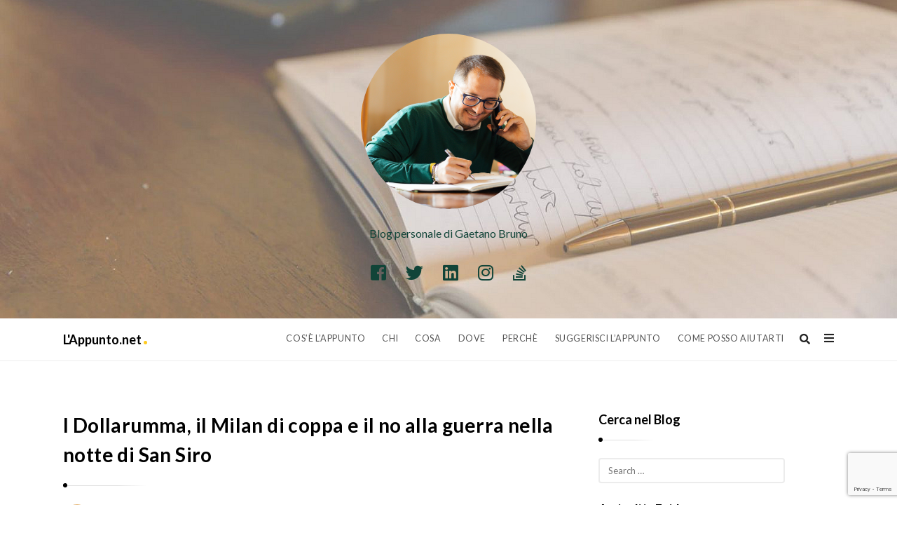

--- FILE ---
content_type: text/html; charset=UTF-8
request_url: https://lappunto.net/lappunto/i-dollarumma-il-milan-di-coppa-e-il-no-alla-guerra-nella-notte-di-san-siro/
body_size: 23463
content:
<!DOCTYPE html>
<html lang="it-IT" class="no-js no-svg">
<head>
	<meta charset="UTF-8">
	<meta name="viewport" content="width=device-width, initial-scale=1, maximum-scale=1">
	<meta http-equiv="X-UA-Compatible" content="IE=edge">
	<link rel="profile" href="https://gmpg.org/xfn/11">
	<script id="Cookiebot" src="https://consent.cookiebot.com/uc.js"    data-cbid="20bb8250-7b40-433e-a6b6-34d13b59e7bc" data-culture="IT" type="text/javascript" async></script><script>(function(html){html.className = html.className.replace(/\bno-js\b/,'js')})(document.documentElement);</script>
<meta name='robots' content='index, follow, max-image-preview:large, max-snippet:-1, max-video-preview:-1' />

	<!-- This site is optimized with the Yoast SEO plugin v16.0 - https://yoast.com/wordpress/plugins/seo/ -->
	<title>I Dollarumma, il Milan di coppa e il no alla guerra nella notte di San Siro - L&#039;Appunto.net</title>
	<link rel="canonical" href="https://lappunto.net/lappunto/i-dollarumma-il-milan-di-coppa-e-il-no-alla-guerra-nella-notte-di-san-siro/" />
	<meta property="og:locale" content="it_IT" />
	<meta property="og:type" content="article" />
	<meta property="og:title" content="I Dollarumma, il Milan di coppa e il no alla guerra nella notte di San Siro - L&#039;Appunto.net" />
	<meta property="og:description" content="San Siro è sempre un&#8217;emozione fortissima. Una sfida di Champions, praticamente decisiva, eleva all&#8217;ennesima potenza la tensione emotiva di 80mila appassionati che diventano una sola voce. Fin dai sorteggi era stato facile prevedere un&#8217;accoglienza &#8220;particolare&#8221; per Donnarumma anche se, personalmente, non mi è piaciuta. Ok ai fischi, ok anche ai &#8220;dollarumma&#8221; stampati e distribuiti, ma&hellip;" />
	<meta property="og:url" content="https://lappunto.net/lappunto/i-dollarumma-il-milan-di-coppa-e-il-no-alla-guerra-nella-notte-di-san-siro/" />
	<meta property="og:site_name" content="L&#039;Appunto.net" />
	<meta property="article:published_time" content="2023-11-08T18:48:17+00:00" />
	<meta property="article:modified_time" content="2023-11-11T09:19:23+00:00" />
	<meta property="og:image" content="https://lappunto.net/wp-content/uploads/2023/11/IMG-20231108-WA0017.jpg" />
	<meta property="og:image:width" content="1150" />
	<meta property="og:image:height" content="782" />
	<meta name="twitter:card" content="summary_large_image" />
	<meta name="twitter:label1" content="Scritto da">
	<meta name="twitter:data1" content="Gaetano Bruno">
	<meta name="twitter:label2" content="Tempo di lettura stimato">
	<meta name="twitter:data2" content="4 minuti">
	<script type="application/ld+json" class="yoast-schema-graph">{"@context":"https://schema.org","@graph":[{"@type":"WebSite","@id":"https://lappunto.net/#website","url":"https://lappunto.net/","name":"L&#039;Appunto.net","description":"Blog Personale di Gaetano Bruno","potentialAction":[{"@type":"SearchAction","target":"https://lappunto.net/?s={search_term_string}","query-input":"required name=search_term_string"}],"inLanguage":"it-IT"},{"@type":"ImageObject","@id":"https://lappunto.net/lappunto/i-dollarumma-il-milan-di-coppa-e-il-no-alla-guerra-nella-notte-di-san-siro/#primaryimage","inLanguage":"it-IT","url":"https://lappunto.net/wp-content/uploads/2023/11/IMG-20231108-WA0017.jpg","width":1150,"height":782},{"@type":"WebPage","@id":"https://lappunto.net/lappunto/i-dollarumma-il-milan-di-coppa-e-il-no-alla-guerra-nella-notte-di-san-siro/#webpage","url":"https://lappunto.net/lappunto/i-dollarumma-il-milan-di-coppa-e-il-no-alla-guerra-nella-notte-di-san-siro/","name":"I Dollarumma, il Milan di coppa e il no alla guerra nella notte di San Siro - L&#039;Appunto.net","isPartOf":{"@id":"https://lappunto.net/#website"},"primaryImageOfPage":{"@id":"https://lappunto.net/lappunto/i-dollarumma-il-milan-di-coppa-e-il-no-alla-guerra-nella-notte-di-san-siro/#primaryimage"},"datePublished":"2023-11-08T18:48:17+00:00","dateModified":"2023-11-11T09:19:23+00:00","author":{"@id":"https://lappunto.net/#/schema/person/0dbc1639ca3a380c58bb6ad86f9dc5c6"},"breadcrumb":{"@id":"https://lappunto.net/lappunto/i-dollarumma-il-milan-di-coppa-e-il-no-alla-guerra-nella-notte-di-san-siro/#breadcrumb"},"inLanguage":"it-IT","potentialAction":[{"@type":"ReadAction","target":["https://lappunto.net/lappunto/i-dollarumma-il-milan-di-coppa-e-il-no-alla-guerra-nella-notte-di-san-siro/"]}]},{"@type":"BreadcrumbList","@id":"https://lappunto.net/lappunto/i-dollarumma-il-milan-di-coppa-e-il-no-alla-guerra-nella-notte-di-san-siro/#breadcrumb","itemListElement":[{"@type":"ListItem","position":1,"item":{"@type":"WebPage","@id":"https://lappunto.net/","url":"https://lappunto.net/","name":"Home"}},{"@type":"ListItem","position":2,"item":{"@type":"WebPage","@id":"https://lappunto.net/lappunto/i-dollarumma-il-milan-di-coppa-e-il-no-alla-guerra-nella-notte-di-san-siro/","url":"https://lappunto.net/lappunto/i-dollarumma-il-milan-di-coppa-e-il-no-alla-guerra-nella-notte-di-san-siro/","name":"I Dollarumma, il Milan di coppa e il no alla guerra nella notte di San Siro"}}]},{"@type":"Person","@id":"https://lappunto.net/#/schema/person/0dbc1639ca3a380c58bb6ad86f9dc5c6","name":"Gaetano Bruno","image":{"@type":"ImageObject","@id":"https://lappunto.net/#personlogo","inLanguage":"it-IT","url":"https://secure.gravatar.com/avatar/f699c9da506aeb7dd72d52cd5481d55e?s=96&d=mm&r=g","caption":"Gaetano Bruno"},"sameAs":["https://lappunto.net"]}]}</script>
	<!-- / Yoast SEO plugin. -->


<link rel='dns-prefetch' href='//www.google.com' />
<link rel='dns-prefetch' href='//fonts.googleapis.com' />
<link rel='dns-prefetch' href='//s.w.org' />
<link rel='dns-prefetch' href='//c0.wp.com' />
<link rel='dns-prefetch' href='//jetpack.wordpress.com' />
<link rel='dns-prefetch' href='//s0.wp.com' />
<link rel='dns-prefetch' href='//s1.wp.com' />
<link rel='dns-prefetch' href='//s2.wp.com' />
<link rel='dns-prefetch' href='//public-api.wordpress.com' />
<link rel='dns-prefetch' href='//0.gravatar.com' />
<link rel='dns-prefetch' href='//1.gravatar.com' />
<link rel='dns-prefetch' href='//2.gravatar.com' />
<link rel='dns-prefetch' href='//widgets.wp.com' />
<link rel="alternate" type="application/rss+xml" title="L&#039;Appunto.net &raquo; Feed" href="https://lappunto.net/feed/" />
<link rel="alternate" type="application/rss+xml" title="L&#039;Appunto.net &raquo; Feed dei commenti" href="https://lappunto.net/comments/feed/" />
<link rel="alternate" type="application/rss+xml" title="L&#039;Appunto.net &raquo; I Dollarumma, il Milan di coppa e il no alla guerra nella notte di San Siro Feed dei commenti" href="https://lappunto.net/lappunto/i-dollarumma-il-milan-di-coppa-e-il-no-alla-guerra-nella-notte-di-san-siro/feed/" />
		<!-- This site uses the Google Analytics by ExactMetrics plugin v6.6.2 - Using Analytics tracking - https://www.exactmetrics.com/ -->
							<script src="//www.googletagmanager.com/gtag/js?id=UA-143955077-1"  type="text/javascript" data-cfasync="false"></script>
			<script type="text/javascript" data-cfasync="false">
				var em_version = '6.6.2';
				var em_track_user = true;
				var em_no_track_reason = '';
				
								var disableStr = 'ga-disable-UA-143955077-1';

				/* Function to detect opted out users */
				function __gtagTrackerIsOptedOut() {
					return document.cookie.indexOf( disableStr + '=true' ) > - 1;
				}

				/* Disable tracking if the opt-out cookie exists. */
				if ( __gtagTrackerIsOptedOut() ) {
					window[disableStr] = true;
				}

				/* Opt-out function */
				function __gtagTrackerOptout() {
					document.cookie = disableStr + '=true; expires=Thu, 31 Dec 2099 23:59:59 UTC; path=/';
					window[disableStr] = true;
				}

				if ( 'undefined' === typeof gaOptout ) {
					function gaOptout() {
						__gtagTrackerOptout();
					}
				}
								window.dataLayer = window.dataLayer || [];
				if ( em_track_user ) {
					function __gtagTracker() {dataLayer.push( arguments );}
					__gtagTracker( 'js', new Date() );
					__gtagTracker( 'set', {
						'developer_id.dNDMyYj' : true,
						                    });
					__gtagTracker( 'config', 'UA-143955077-1', {
						forceSSL:true,					} );
										window.gtag = __gtagTracker;										(
						function () {
							/* https://developers.google.com/analytics/devguides/collection/analyticsjs/ */
							/* ga and __gaTracker compatibility shim. */
							var noopfn = function () {
								return null;
							};
							var newtracker = function () {
								return new Tracker();
							};
							var Tracker = function () {
								return null;
							};
							var p = Tracker.prototype;
							p.get = noopfn;
							p.set = noopfn;
							p.send = function (){
								var args = Array.prototype.slice.call(arguments);
								args.unshift( 'send' );
								__gaTracker.apply(null, args);
							};
							var __gaTracker = function () {
								var len = arguments.length;
								if ( len === 0 ) {
									return;
								}
								var f = arguments[len - 1];
								if ( typeof f !== 'object' || f === null || typeof f.hitCallback !== 'function' ) {
									if ( 'send' === arguments[0] ) {
										var hitConverted, hitObject = false, action;
										if ( 'event' === arguments[1] ) {
											if ( 'undefined' !== typeof arguments[3] ) {
												hitObject = {
													'eventAction': arguments[3],
													'eventCategory': arguments[2],
													'eventLabel': arguments[4],
													'value': arguments[5] ? arguments[5] : 1,
												}
											}
										}
										if ( typeof arguments[2] === 'object' ) {
											hitObject = arguments[2];
										}
										if ( 'undefined' !== typeof (
											arguments[1].hitType
										) ) {
											hitObject = arguments[1];
										}
										if ( hitObject ) {
											action = 'timing' === arguments[1].hitType ? 'timing_complete' : hitObject.eventAction;
											hitConverted = mapArgs( hitObject );
											__gtagTracker( 'event', action, hitConverted );
										}
									}
									return;
								}

								function mapArgs( args ) {
									var gaKey, hit = {};
									var gaMap = {
										'eventCategory': 'event_category',
										'eventAction': 'event_action',
										'eventLabel': 'event_label',
										'eventValue': 'event_value',
										'nonInteraction': 'non_interaction',
										'timingCategory': 'event_category',
										'timingVar': 'name',
										'timingValue': 'value',
										'timingLabel': 'event_label',
									};
									for ( gaKey in gaMap ) {
										if ( 'undefined' !== typeof args[gaKey] ) {
											hit[gaMap[gaKey]] = args[gaKey];
										}
									}
									return hit;
								}

								try {
									f.hitCallback();
								} catch ( ex ) {
								}
							};
							__gaTracker.create = newtracker;
							__gaTracker.getByName = newtracker;
							__gaTracker.getAll = function () {
								return [];
							};
							__gaTracker.remove = noopfn;
							__gaTracker.loaded = true;
							window['__gaTracker'] = __gaTracker;
						}
					)();
									} else {
										console.log( "" );
					( function () {
							function __gtagTracker() {
								return null;
							}
							window['__gtagTracker'] = __gtagTracker;
							window['gtag'] = __gtagTracker;
					} )();
									}
			</script>
				<!-- / Google Analytics by ExactMetrics -->
				<script type="text/javascript">
			window._wpemojiSettings = {"baseUrl":"https:\/\/s.w.org\/images\/core\/emoji\/13.0.1\/72x72\/","ext":".png","svgUrl":"https:\/\/s.w.org\/images\/core\/emoji\/13.0.1\/svg\/","svgExt":".svg","source":{"concatemoji":"https:\/\/lappunto.net\/wp-includes\/js\/wp-emoji-release.min.js?ver=5.7"}};
			!function(e,a,t){var n,r,o,i=a.createElement("canvas"),p=i.getContext&&i.getContext("2d");function s(e,t){var a=String.fromCharCode;p.clearRect(0,0,i.width,i.height),p.fillText(a.apply(this,e),0,0);e=i.toDataURL();return p.clearRect(0,0,i.width,i.height),p.fillText(a.apply(this,t),0,0),e===i.toDataURL()}function c(e){var t=a.createElement("script");t.src=e,t.defer=t.type="text/javascript",a.getElementsByTagName("head")[0].appendChild(t)}for(o=Array("flag","emoji"),t.supports={everything:!0,everythingExceptFlag:!0},r=0;r<o.length;r++)t.supports[o[r]]=function(e){if(!p||!p.fillText)return!1;switch(p.textBaseline="top",p.font="600 32px Arial",e){case"flag":return s([127987,65039,8205,9895,65039],[127987,65039,8203,9895,65039])?!1:!s([55356,56826,55356,56819],[55356,56826,8203,55356,56819])&&!s([55356,57332,56128,56423,56128,56418,56128,56421,56128,56430,56128,56423,56128,56447],[55356,57332,8203,56128,56423,8203,56128,56418,8203,56128,56421,8203,56128,56430,8203,56128,56423,8203,56128,56447]);case"emoji":return!s([55357,56424,8205,55356,57212],[55357,56424,8203,55356,57212])}return!1}(o[r]),t.supports.everything=t.supports.everything&&t.supports[o[r]],"flag"!==o[r]&&(t.supports.everythingExceptFlag=t.supports.everythingExceptFlag&&t.supports[o[r]]);t.supports.everythingExceptFlag=t.supports.everythingExceptFlag&&!t.supports.flag,t.DOMReady=!1,t.readyCallback=function(){t.DOMReady=!0},t.supports.everything||(n=function(){t.readyCallback()},a.addEventListener?(a.addEventListener("DOMContentLoaded",n,!1),e.addEventListener("load",n,!1)):(e.attachEvent("onload",n),a.attachEvent("onreadystatechange",function(){"complete"===a.readyState&&t.readyCallback()})),(n=t.source||{}).concatemoji?c(n.concatemoji):n.wpemoji&&n.twemoji&&(c(n.twemoji),c(n.wpemoji)))}(window,document,window._wpemojiSettings);
		</script>
		<style type="text/css">
img.wp-smiley,
img.emoji {
	display: inline !important;
	border: none !important;
	box-shadow: none !important;
	height: 1em !important;
	width: 1em !important;
	margin: 0 .07em !important;
	vertical-align: -0.1em !important;
	background: none !important;
	padding: 0 !important;
}
</style>
	<link rel='stylesheet' id='wp-block-library-css'  href='https://c0.wp.com/c/5.7/wp-includes/css/dist/block-library/style.min.css' type='text/css' media='all' />
<style id='wp-block-library-inline-css' type='text/css'>
.has-text-align-justify{text-align:justify;}
</style>
<link rel='stylesheet' id='contact-form-7-css'  href='https://lappunto.net/wp-content/plugins/contact-form-7/includes/css/styles.css?ver=5.4' type='text/css' media='all' />
<link rel='stylesheet' id='mc4wp-form-themes-css'  href='https://lappunto.net/wp-content/plugins/mailchimp-for-wp/assets/css/form-themes.min.css?ver=4.8.3' type='text/css' media='all' />
<link rel='stylesheet' id='exactmetrics-popular-posts-style-css'  href='https://lappunto.net/wp-content/plugins/google-analytics-dashboard-for-wp/assets/css/frontend.min.css?ver=6.6.2' type='text/css' media='all' />
<link rel='stylesheet' id='alia-style-css'  href='https://lappunto.net/wp-content/themes/alia/style.css?ver=1.41' type='text/css' media='all' />
<link rel='stylesheet' id='fontawesome-css'  href='https://lappunto.net/wp-content/themes/alia/inc/frameworks/fontawesome/css/all.min.css?ver=1.0' type='text/css' media='all' />
<!--[if lt IE 9]>
<link rel='stylesheet' id='alia-ie8-css'  href='https://lappunto.net/wp-content/themes/alia/assets/css/ie8.css?ver=1.0' type='text/css' media='all' />
<![endif]-->
<link crossorigin="anonymous" rel='stylesheet' id='open-sans-css'  href='https://fonts.googleapis.com/css?family=Open+Sans%3A300italic%2C400italic%2C600italic%2C300%2C400%2C600&#038;subset=latin%2Clatin-ext&#038;display=fallback&#038;ver=5.7' type='text/css' media='all' />
<link crossorigin="anonymous" rel='stylesheet' id='alia-fonts-css'  href='https://fonts.googleapis.com/css?family=Lato%3A400%2C400i%2C700%2C700i%7CLato%3A400%2C400i%2C700%2C700i&#038;subset=latin%2Clatin-ext' type='text/css' media='all' />
<link rel='stylesheet' id='alia-customstyle-css'  href='https://lappunto.net/wp-content/themes/alia/assets/css/customstyle.css?ver=5.7' type='text/css' media='all' />
<style id='alia-customstyle-inline-css' type='text/css'>
body { font-family: 'Lato', sans-serif; }h1, h2, h3, h4, h5, h6, .title, .text_logo, .comment-reply-title, .header_square_logo a.square_letter_logo { font-family: 'Lato', sans-serif; }a { color: #ffcb23; }input[type='submit']:hover { background-color: #ffcb23; }.main_color_bg { background-color: #ffcb23; }.main_color_text { color: #ffcb23; }.social_icons_list.header_social_icons .social_icon:hover { color: #ffcb23; }.header_square_logo a.square_letter_logo { background-color: #ffcb23; }.header_nav .text_logo a span.logo_dot { background-color: #ffcb23; }.header_nav .main_menu .menu_mark_circle { background-color: #ffcb23; }.full_width_list .post_title a:hover:before { background-color: #ffcb23; }.full_width_list .post_title a:hover:after { background: linear-gradient(to right,#ffcb23 0,#ffcb23 35%,#ffcb23 65%,#FFF 100%);
	  background: -ms-linear-gradient(left,#ffcb23 0,#ffcb23 35%,#ffcb23 65%,#fff 100%); background: -o-linear-gradient(left,#ffcb23 0,#ffcb23 35%,#ffcb23 65%,#fff 100%); background: -webkit-linear-gradient(left,#ffcb23 0,#ffcb23 35%,#ffcb23 65%,#FFF 100%); background: -moz-linear-gradient(left,#ffcb23 0,#ffcb23 35%,#ffcb23 65%,#fff 100%); background: -webkit-gradient(linear,left top,right top,color-stop(0%,#ffcb23),color-stop(35%,#ffcb23),color-stop(65%,#ffcb23),color-stop(100%,#FFF));; }.grid_list .post_title a:hover:before { background-color: #ffcb23; }.grid_list .post_title a:hover:after { background: linear-gradient(to right,#ffcb23 0,#ffcb23 35%,#ffcb23 65%,#FFF 100%);
	  background: -ms-linear-gradient(left,#ffcb23 0,#ffcb23 35%,#ffcb23 65%,#fff 100%); background: -o-linear-gradient(left,#ffcb23 0,#ffcb23 35%,#ffcb23 65%,#fff 100%); background: -webkit-linear-gradient(left,#ffcb23 0,#ffcb23 35%,#ffcb23 65%,#FFF 100%); background: -moz-linear-gradient(left,#ffcb23 0,#ffcb23 35%,#ffcb23 65%,#fff 100%); background: -webkit-gradient(linear,left top,right top,color-stop(0%,#ffcb23),color-stop(35%,#ffcb23),color-stop(65%,#ffcb23),color-stop(100%,#FFF));; }.two_coloumns_list .post_title a:hover:before { background-color: #ffcb23; }.two_coloumns_list .post_title a:hover:after { background: linear-gradient(to right,#ffcb23 0,#ffcb23 35%,#ffcb23 65%,#FFF 100%);
	 background: -ms-linear-gradient(left,#ffcb23 0,#ffcb23 35%,#ffcb23 65%,#fff 100%); background: -o-linear-gradient(left,#ffcb23 0,#ffcb23 35%,#ffcb23 65%,#fff 100%); background: -webkit-linear-gradient(left,#ffcb23 0,#ffcb23 35%,#ffcb23 65%,#FFF 100%); background: -moz-linear-gradient(left,#ffcb23 0,#ffcb23 35%,#ffcb23 65%,#fff 100%); background: -webkit-gradient(linear,left top,right top,color-stop(0%,#ffcb23),color-stop(35%,#ffcb23),color-stop(65%,#ffcb23),color-stop(100%,#FFF));; }.post_meta_container a:hover { color: #ffcb23; }.post.sticky .blog_meta_item.sticky_post { color: #ffcb23; }.blog_post_readmore a:hover .continue_reading_dots .continue_reading_squares > span { background-color: #ffcb23; }.blog_post_readmore a:hover .continue_reading_dots .readmore_icon { color: #ffcb23; }.comment-list .reply a:hover { color: #ffcb23; }.comment-list .reply a:hover .comments_reply_icon { color: #ffcb23; }form.comment-form .form-submit input:hover { background-color: #ffcb23; }.comment-list .comment.bypostauthor .comment-content:before { border-top-color: #ffcb23; border-left-color: #ffcb23; }.comments-area a:hover { color: #ffcb23; }.newsletter_susbcripe_form label .asterisk { color: #ffcb23; }.newsletter_susbcripe_form .mce_inline_error { color: #ffcb23!important; }.newsletter_susbcripe_form input[type='submit']:hover { background-color: #ffcb23; }.widget_content #mc_embed_signup input[type='submit']:hover { background-color: #ffcb23; }.social_icons_list .social_icon:hover { color: #ffcb23; }.alia_post_list_widget .post_info_wrapper .title a:hover { color: #ffcb23; }.tagcloud a:hover { color: #ffcb23; }.navigation.pagination .nav-links .page-numbers.current { background-color: #ffcb23; }.navigation_links a:hover { background-color: #ffcb23; }.page-links > a:hover, .page-links > span { background-color: #ffcb23; }.story_circle:hover { border-color: #ffcb23; }.see_more_circle:hover { border-color: #ffcb23; }.main_content_area.not-found .search-form .search_submit { background-color: #ffcb23; }.blog_list_share_container .social_share_item_wrapper a.share_item:hover { color: #ffcb23; }.widget_content ul li a:hover { color: #ffcb23; }.footer_widgets_container .social_icons_list .social_icon:hover { color: #ffcb23; }.footer_widgets_container .widget_content ul li a:hover { color: #ffcb23; }.cookies_accept_button { background-color: #ffcb23; }.alia_gototop_button > i { background-color: #ffcb23; }
</style>
<link rel='stylesheet' id='jetpack_css-css'  href='https://c0.wp.com/p/jetpack/9.5/css/jetpack.css' type='text/css' media='all' />
<script type='text/javascript' id='exactmetrics-frontend-script-js-extra'>
/* <![CDATA[ */
var exactmetrics_frontend = {"js_events_tracking":"true","download_extensions":"zip,mp3,mpeg,pdf,docx,pptx,xlsx,rar","inbound_paths":"[{\"path\":\"\\\/go\\\/\",\"label\":\"affiliate\"},{\"path\":\"\\\/recommend\\\/\",\"label\":\"affiliate\"}]","home_url":"https:\/\/lappunto.net","hash_tracking":"false","ua":"UA-143955077-1"};
/* ]]> */
</script>
<script type='text/javascript' src='https://lappunto.net/wp-content/plugins/google-analytics-dashboard-for-wp/assets/js/frontend-gtag.min.js?ver=6.6.2' id='exactmetrics-frontend-script-js'></script>
<script type='text/javascript' src='https://c0.wp.com/c/5.7/wp-includes/js/jquery/jquery.min.js' id='jquery-core-js'></script>
<script type='text/javascript' src='https://c0.wp.com/c/5.7/wp-includes/js/jquery/jquery-migrate.min.js' id='jquery-migrate-js'></script>
<!--[if lt IE 9]>
<script type='text/javascript' src='https://lappunto.net/wp-content/themes/alia/assets/js/html5.js?ver=3.7.3' id='html5-js'></script>
<![endif]-->
<link rel="https://api.w.org/" href="https://lappunto.net/wp-json/" /><link rel="alternate" type="application/json" href="https://lappunto.net/wp-json/wp/v2/posts/1598" /><link rel="EditURI" type="application/rsd+xml" title="RSD" href="https://lappunto.net/xmlrpc.php?rsd" />
<link rel="wlwmanifest" type="application/wlwmanifest+xml" href="https://lappunto.net/wp-includes/wlwmanifest.xml" /> 
<meta name="generator" content="WordPress 5.7" />
<link rel='shortlink' href='https://lappunto.net/?p=1598' />
<link rel="alternate" type="application/json+oembed" href="https://lappunto.net/wp-json/oembed/1.0/embed?url=https%3A%2F%2Flappunto.net%2Flappunto%2Fi-dollarumma-il-milan-di-coppa-e-il-no-alla-guerra-nella-notte-di-san-siro%2F" />
<link rel="alternate" type="text/xml+oembed" href="https://lappunto.net/wp-json/oembed/1.0/embed?url=https%3A%2F%2Flappunto.net%2Flappunto%2Fi-dollarumma-il-milan-di-coppa-e-il-no-alla-guerra-nella-notte-di-san-siro%2F&#038;format=xml" />
<style type='text/css'>img#wpstats{display:none}</style><link rel="pingback" href="https://lappunto.net/xmlrpc.php">
		 <!-- Load facebook SDK -->
		 <script>
			(function (d, s, id) {
				var js, fjs = d.getElementsByTagName(s)[0];
				if (d.getElementById(id)) { return; }
				js = d.createElement(s); js.id = id;
				js.src = "//connect.facebook.net/it_IT/sdk.js#xfbml=1&version=v2.11";
				fjs.parentNode.insertBefore(js, fjs);
			}(document, 'script', 'facebook-jssdk'));
		 </script>
		 <!-- End Load facebook SDK -->
			<style id="alia-custom-header-styles">
			.header_tagline {
			color: #ffcb23;
		}
		.social_icons_list.header_social_icons .social_icon {
			color: #ffcb23;
		}
		</style>
	<link rel="amphtml" href="https://lappunto.net/lappunto/i-dollarumma-il-milan-di-coppa-e-il-no-alla-guerra-nella-notte-di-san-siro/amp/"><link rel="icon" href="https://lappunto.net/wp-content/uploads/2019/10/cropped-lappuntowall-3-32x32.jpg" sizes="32x32" />
<link rel="icon" href="https://lappunto.net/wp-content/uploads/2019/10/cropped-lappuntowall-3-192x192.jpg" sizes="192x192" />
<link rel="apple-touch-icon" href="https://lappunto.net/wp-content/uploads/2019/10/cropped-lappuntowall-3-180x180.jpg" />
<meta name="msapplication-TileImage" content="https://lappunto.net/wp-content/uploads/2019/10/cropped-lappuntowall-3-270x270.jpg" />
		<style type="text/css" id="wp-custom-css">
			.footer_static_bar {
    position: fixed;
    height: 130px;
    width: 100%;
    padding-bottom: 60px;
    bottom: -60px;
    box-shadow: 0 -1px 27px 4px rgba(0, 0, 0, 0.07);
    background-color: #fff;
    padding-top: 6px;
    z-index: 99;
    left: 0;
    display: none;
}

.sidebar_post_content_col .blog_post_container .entry-content {
    font-size: 17px;
    line-height: 1.9em;
    letter-spacing: 0.18px;
}

.entry-summary {
    font-size: 18px;
    line-height: 1.65em;
    color: #737373;
    letter-spacing: 0.1px;
}

.sidebar_post_content_col .blog_post_container .entry-content {
    font-size: 17px;
    line-height: 1.9em;
    letter-spacing: 0.18px;
}

.widget_content {
    font-size: 14px;
    color: #777;
    line-height: 1.6em;
    text-align: left!important;
}

.container {
    width: 1100px;
    margin-right: auto;
    margin-left: auto;
}

.post_meta_container_page {
    margin-top: 30px;
    display: none;
}

.social_icons_list.header_social_icons .social_icon {
    background-color: initial;
    font-size: 25px;
    width: initial;
    margin-right: 14px;
    margin-left: 14px;
    height: initial;
    line-height: initial;
}

.default_widgets_container .widget_container .widget_title {
    font-size: 18px;
}

.header_tagline {
    color: #114438!important;
}

.social_icons_list.header_social_icons .social_icon {
    color: #114438!important;
}

.entry-content blockquote p {
    margin-top: 3px;
    margin-bottom: 3px;
    padding-left: 35px!important;
    padding-right: 35px!important;
}		</style>
		</head>

<body class="post-template-default single single-post postid-1598 single-format-standard sticky_header has_static_footer header_logo_rounded text_posts_bordered pages_wide_text_content masonry_effect_enabled show_menu_circle_idicator has_header_image elementor-default">
<div id="page" class="site">
			<div class="sticky_header_nav_wrapper header_nav_wrapper">
			<div class="header_nav">
				

		<div class="container">
							<div class="site_branding">
											<p class="text_logo"><a href="https://lappunto.net/" rel="home">L&#039;Appunto.net															<span class="logo_dot"></span>
													</a></p>
						<h3 class="screen-reader-text">L&#039;Appunto.net</h3>
									</div>
			

			<!-- Place header control before main menu if site title is enabled -->
							<div class="header_controls">

					<!-- start search box -->
					<div class="header_search header_control_wrapper">
							<form class="search clearfix animated searchHelperFade" method="get" id="searchform" action="https://lappunto.net/">
	<input class="col-md-12 search_text" id="appendedInputButton" placeholder="Premi Invio per cercare" type="text" name="s" autocomplete="off">
	<div class="search_form_icon">
		<i class="fa fa-search header_control_icon"></i>
		<input type="hidden" name="post_type" value="post" />
		<input type="submit" class="search_submit" id="searchsubmit" value="" />
	</div>
</form>
					</div>
					<!-- end search box -->

										<div class="header_sliding_sidebar_control header_control_wrapper">
						<a id="user_control_icon" class="sliding_sidebar_button" href="#">
							<i class="fas fa-bars header_control_icon"></i>
						</a>
					</div>
					
				</div>
			

							<div class="main_menu">
					<ul id="top-menu" class="navbar"><li id="menu-item-849" class="menu-item menu-item-type-post_type menu-item-object-page menu-item-849 default_menu"><a href="https://lappunto.net/gaetano-bruno/">Cos&#8217;è l&#8217;Appunto</a></li>
<li id="menu-item-901" class="menu-item menu-item-type-taxonomy menu-item-object-category menu-item-901 default_menu"><a href="https://lappunto.net/category/chi/">Chi</a></li>
<li id="menu-item-902" class="menu-item menu-item-type-taxonomy menu-item-object-category menu-item-902 default_menu"><a href="https://lappunto.net/category/cosa/">Cosa</a></li>
<li id="menu-item-903" class="menu-item menu-item-type-taxonomy menu-item-object-category menu-item-903 default_menu"><a href="https://lappunto.net/category/dove/">Dove</a></li>
<li id="menu-item-900" class="menu-item menu-item-type-taxonomy menu-item-object-category menu-item-900 default_menu"><a href="https://lappunto.net/category/perche/">Perchè</a></li>
<li id="menu-item-870" class="menu-item menu-item-type-post_type menu-item-object-page menu-item-870 default_menu"><a href="https://lappunto.net/suggerisci-lappunto/">Suggerisci l&#8217;Appunto</a></li>
<li id="menu-item-919" class="menu-item menu-item-type-post_type menu-item-object-page menu-item-919 default_menu"><a href="https://lappunto.net/contatta-gaetano/">Come posso Aiutarti</a></li>
</ul>					<span class="menu_mark_circle hidden_mark_circle"></span>
				</div>
			
			<!-- Place header control after main menu if site title is enabled -->
			
		</div><!-- end .container -->			</div><!-- end .header_nav -->
		</div><!-- end .header_nav_wrapper -->
		<div class="site_main_container">

		<header class="site_header">

			
							<div class="gray_header"  style=background-image:url(https://lappunto.net/wp-content/uploads/2019/11/cropped-ABP_9817_ABPhoto20191.jpg) >
				<div class="container site_header">
					<div class="header_square_logo">
	<style>.site_logo_image { width : 250px; }.site_logo_image { height : 250px; }</style>		
		<a class="alia_logo default_logo  no_retina_logo" title="L&#039;Appunto.net" href="https://lappunto.net/" rel="home">
		<img  width=250 height=250 src="https://lappunto.net/wp-content/uploads/2019/11/ABP05912_ABPhoto2019_1.jpg" class="site_logo img-responsive site_logo_image clearfix" alt="L&#039;Appunto.net" />
		</a>
		<h1 class="screen-reader-text site_logo site-title clearfix">L&#039;Appunto.net</h1>

	</div>

<div class="header_tagline">

	Blog personale di Gaetano Bruno</div>


	<div class="social_icons_list header_social_icons"><a rel="nofollow" target="_blank" href="https://www.facebook.com/lappunto.net/" title="Facebook" class="social_icon widget_social_icon social_facebook-square social_icon_facebook-square"><i class="fab fa-facebook-square"></i></a><a rel="nofollow" target="_blank" href="https://twitter.com/gaebruno1980" title="Twitter" class="social_icon widget_social_icon social_twitter social_icon_twitter"><i class="fab fa-twitter"></i></a><a rel="nofollow" target="_blank" href="https://www.linkedin.com/in/gaetano-bruno-39585331/" title="Linked In" class="social_icon widget_social_icon social_linkedin social_icon_linkedin"><i class="fab fa-linkedin"></i></a><a rel="nofollow" target="_blank" href="https://www.instagram.com/lappunto/" title="Instagram" class="social_icon widget_social_icon social_instagram social_icon_instagram"><i class="fab fa-instagram"></i></a><a rel="nofollow" target="_blank" href="https://rss.app/feeds/VPwCqNg8RiXYZC9d.xml" title="Stack Overflow" class="social_icon widget_social_icon social_stack-overflow social_icon_stack-overflow"><i class="fab fa-stack-overflow"></i></a></div>				</div>
			</div>
						<div class="header_nav_wrapper unsticky_header_nav_wrapper">
				<div class="header_nav">
					

		<div class="container">
							<div class="site_branding">
											<p class="text_logo"><a href="https://lappunto.net/" rel="home">L&#039;Appunto.net															<span class="logo_dot"></span>
													</a></p>
						<h3 class="screen-reader-text">L&#039;Appunto.net</h3>
									</div>
			

			<!-- Place header control before main menu if site title is enabled -->
							<div class="header_controls">

					<!-- start search box -->
					<div class="header_search header_control_wrapper">
							<form class="search clearfix animated searchHelperFade" method="get" id="searchform" action="https://lappunto.net/">
	<input class="col-md-12 search_text" id="appendedInputButton" placeholder="Premi Invio per cercare" type="text" name="s" autocomplete="off">
	<div class="search_form_icon">
		<i class="fa fa-search header_control_icon"></i>
		<input type="hidden" name="post_type" value="post" />
		<input type="submit" class="search_submit" id="searchsubmit" value="" />
	</div>
</form>
					</div>
					<!-- end search box -->

										<div class="header_sliding_sidebar_control header_control_wrapper">
						<a id="user_control_icon" class="sliding_sidebar_button" href="#">
							<i class="fas fa-bars header_control_icon"></i>
						</a>
					</div>
					
				</div>
			

							<div class="main_menu">
					<ul id="top-menu" class="navbar"><li class="menu-item menu-item-type-post_type menu-item-object-page menu-item-849 default_menu"><a href="https://lappunto.net/gaetano-bruno/">Cos&#8217;è l&#8217;Appunto</a></li>
<li class="menu-item menu-item-type-taxonomy menu-item-object-category menu-item-901 default_menu"><a href="https://lappunto.net/category/chi/">Chi</a></li>
<li class="menu-item menu-item-type-taxonomy menu-item-object-category menu-item-902 default_menu"><a href="https://lappunto.net/category/cosa/">Cosa</a></li>
<li class="menu-item menu-item-type-taxonomy menu-item-object-category menu-item-903 default_menu"><a href="https://lappunto.net/category/dove/">Dove</a></li>
<li class="menu-item menu-item-type-taxonomy menu-item-object-category menu-item-900 default_menu"><a href="https://lappunto.net/category/perche/">Perchè</a></li>
<li class="menu-item menu-item-type-post_type menu-item-object-page menu-item-870 default_menu"><a href="https://lappunto.net/suggerisci-lappunto/">Suggerisci l&#8217;Appunto</a></li>
<li class="menu-item menu-item-type-post_type menu-item-object-page menu-item-919 default_menu"><a href="https://lappunto.net/contatta-gaetano/">Come posso Aiutarti</a></li>
</ul>					<span class="menu_mark_circle hidden_mark_circle"></span>
				</div>
			
			<!-- Place header control after main menu if site title is enabled -->
			
		</div><!-- end .container -->				</div><!-- end .header_nav -->
			</div><!-- end .header_nav_wrapper -->
		</header>

		<main id="content" class="site-content">

<section id="primary" class="container main_content_area">
	<!-- open row and col in case of sidebar layout -->
	
			<div class="row post_width_sidebar_row">
			<div class="col8 sidebar_post_content_col">
				 <!-- end check for post layout -->

			<div class="row full_width_post_single sidebar_post_single">
				<div class="col12">
				
<article id="post-1598" class="blog_post_container customhentry post-1598 post type-post status-publish format-standard has-post-thumbnail hentry category-lappunto tag-champions-league tag-donnarumma tag-leao tag-milan tag-no-alla-guerra tag-pioli tag-san-siro">

		
		<div class="single_post_body has_post_banner">

			
			<div class="post_header post_header_single">
				<h1 class="entry-title title post_title">I Dollarumma, il Milan di coppa e il no alla guerra nella notte di San Siro</h1>			</div>

						<div class="post_meta_container post_meta_container_single clearfix">

				<span class="post_meta_item meta_item_author_avatar"><a class="meta_author_avatar_url" href="https://lappunto.net/author/gaetanobruno-lappunto/"><img alt='' src='https://lappunto.net/wp-content/uploads/2019/11/gaetano.jpg' srcset='https://lappunto.net/wp-content/uploads/2019/11/gaetano.jpg' class='avatar avatar-40 photo' height='40' width='40' loading='lazy'/></a></span><div class="post_meta_info post_meta_row clearfix"><span class="post_meta_item meta_item_author"><span class="author vcard author_name"><span class="fn"><a class="meta_author_name url" href="https://lappunto.net/author/gaetanobruno-lappunto/">Gaetano Bruno</a></span></span></span><span class="post_meta_item meta_item_category"><i class="fas fa-align-left standardpost_format_icon post_meta_icon post_fromat_icon"></i><a href="https://lappunto.net/category/lappunto/" rel="category tag">l'Appunto</a></span><a class="post_date_link" href="https://lappunto.net/lappunto/i-dollarumma-il-milan-di-coppa-e-il-no-alla-guerra-nella-notte-di-san-siro/"><span class="post_meta_item meta_item_date"><span class="screen-reader-text"></span><time class="entry-date published updated" datetime="2023-11-08T19:48:17+01:00">8 Novembre 2023</time></span></a></div>			</div>
			
		</div>
	
			<figure class="post_banner">

							<img width="387" height="263" src="https://lappunto.net/wp-content/uploads/2023/11/IMG-20231108-WA0017-387x263.jpg" class="attachment-alia_full_banner_sidebar size-alia_full_banner_sidebar wp-post-image" alt="" loading="lazy" srcset="https://lappunto.net/wp-content/uploads/2023/11/IMG-20231108-WA0017-387x263.jpg 387w, https://lappunto.net/wp-content/uploads/2023/11/IMG-20231108-WA0017-300x204.jpg 300w, https://lappunto.net/wp-content/uploads/2023/11/IMG-20231108-WA0017-1024x696.jpg 1024w, https://lappunto.net/wp-content/uploads/2023/11/IMG-20231108-WA0017-768x522.jpg 768w, https://lappunto.net/wp-content/uploads/2023/11/IMG-20231108-WA0017-588x400.jpg 588w, https://lappunto.net/wp-content/uploads/2023/11/IMG-20231108-WA0017-513x349.jpg 513w, https://lappunto.net/wp-content/uploads/2023/11/IMG-20231108-WA0017-334x227.jpg 334w, https://lappunto.net/wp-content/uploads/2023/11/IMG-20231108-WA0017-229x156.jpg 229w, https://lappunto.net/wp-content/uploads/2023/11/IMG-20231108-WA0017-338x230.jpg 338w, https://lappunto.net/wp-content/uploads/2023/11/IMG-20231108-WA0017-712x484.jpg 712w, https://lappunto.net/wp-content/uploads/2023/11/IMG-20231108-WA0017-618x420.jpg 618w, https://lappunto.net/wp-content/uploads/2023/11/IMG-20231108-WA0017-401x273.jpg 401w, https://lappunto.net/wp-content/uploads/2023/11/IMG-20231108-WA0017-276x188.jpg 276w, https://lappunto.net/wp-content/uploads/2023/11/IMG-20231108-WA0017-224x152.jpg 224w, https://lappunto.net/wp-content/uploads/2023/11/IMG-20231108-WA0017-719x489.jpg 719w, https://lappunto.net/wp-content/uploads/2023/11/IMG-20231108-WA0017-624x424.jpg 624w, https://lappunto.net/wp-content/uploads/2023/11/IMG-20231108-WA0017-406x276.jpg 406w, https://lappunto.net/wp-content/uploads/2023/11/IMG-20231108-WA0017-279x190.jpg 279w, https://lappunto.net/wp-content/uploads/2023/11/IMG-20231108-WA0017.jpg 1150w" sizes="(min-width: 910px)  387px, calc(100vw - 30px)" />					</figure>
			
	<div class="post_body has_post_banner">
		
		<div class="post_info_wrapper">
			<div class="entry-content blog_post_text blog_post_description clearfix"><div dir="auto" style="text-align: justify;">San Siro è sempre un&#8217;emozione fortissima. Una sfida di Champions, praticamente decisiva, eleva all&#8217;ennesima potenza la tensione emotiva di 80mila appassionati che diventano una sola voce. Fin dai sorteggi era stato facile prevedere un&#8217;accoglienza &#8220;particolare&#8221; per <strong>Donnarumma</strong> anche se, personalmente, non mi è piaciuta. Ok ai fischi, ok anche ai &#8220;dollarumma&#8221; stampati e distribuiti, ma la continua invettiva nei confronti della madre proprio no. Leggiamo spesso di post pedagocici che ammoniscono i genitori dei giovani calciatori ad assicurarsi che i figli si divertano e a non caricarli di troppe tensioni al risultato, alla vittoria, al gol e poi uno stadio intero frequentato da tanti adulti ma anche da tanti bambini dedica in continuazione cori offensivi ad un ex giocatore prendendo di mira la madre. Proprio non ci siamo.<img loading="lazy" class="size-medium wp-image-1594 alignright" src="https://lappunto.net/wp-content/uploads/2023/11/IMG-20231108-WA0011-300x283.jpg" alt="" width="300" height="283" srcset="https://lappunto.net/wp-content/uploads/2023/11/IMG-20231108-WA0011-300x283.jpg 300w, https://lappunto.net/wp-content/uploads/2023/11/IMG-20231108-WA0011-424x400.jpg 424w, https://lappunto.net/wp-content/uploads/2023/11/IMG-20231108-WA0011-279x263.jpg 279w, https://lappunto.net/wp-content/uploads/2023/11/IMG-20231108-WA0011-370x349.jpg 370w, https://lappunto.net/wp-content/uploads/2023/11/IMG-20231108-WA0011-241x227.jpg 241w, https://lappunto.net/wp-content/uploads/2023/11/IMG-20231108-WA0011-165x156.jpg 165w, https://lappunto.net/wp-content/uploads/2023/11/IMG-20231108-WA0011-244x230.jpg 244w, https://lappunto.net/wp-content/uploads/2023/11/IMG-20231108-WA0011-513x484.jpg 513w, https://lappunto.net/wp-content/uploads/2023/11/IMG-20231108-WA0011-445x420.jpg 445w, https://lappunto.net/wp-content/uploads/2023/11/IMG-20231108-WA0011-290x273.jpg 290w, https://lappunto.net/wp-content/uploads/2023/11/IMG-20231108-WA0011-199x188.jpg 199w, https://lappunto.net/wp-content/uploads/2023/11/IMG-20231108-WA0011-161x152.jpg 161w, https://lappunto.net/wp-content/uploads/2023/11/IMG-20231108-WA0011-519x489.jpg 519w, https://lappunto.net/wp-content/uploads/2023/11/IMG-20231108-WA0011-450x424.jpg 450w, https://lappunto.net/wp-content/uploads/2023/11/IMG-20231108-WA0011-293x276.jpg 293w, https://lappunto.net/wp-content/uploads/2023/11/IMG-20231108-WA0011-202x190.jpg 202w, https://lappunto.net/wp-content/uploads/2023/11/IMG-20231108-WA0011.jpg 665w" sizes="(min-width: 910px)  300px, calc(100vw - 30px)" /> <img loading="lazy" class="size-medium wp-image-1593 alignnone" src="https://lappunto.net/wp-content/uploads/2023/11/IMG-20231107-WA0134-225x300.jpg" alt="" width="225" height="300" srcset="https://lappunto.net/wp-content/uploads/2023/11/IMG-20231107-WA0134-225x300.jpg 225w, https://lappunto.net/wp-content/uploads/2023/11/IMG-20231107-WA0134-768x1024.jpg 768w, https://lappunto.net/wp-content/uploads/2023/11/IMG-20231107-WA0134-1152x1536.jpg 1152w, https://lappunto.net/wp-content/uploads/2023/11/IMG-20231107-WA0134-600x800.jpg 600w, https://lappunto.net/wp-content/uploads/2023/11/IMG-20231107-WA0134-300x400.jpg 300w, https://lappunto.net/wp-content/uploads/2023/11/IMG-20231107-WA0134-197x263.jpg 197w, https://lappunto.net/wp-content/uploads/2023/11/IMG-20231107-WA0134-262x349.jpg 262w, https://lappunto.net/wp-content/uploads/2023/11/IMG-20231107-WA0134-170x227.jpg 170w, https://lappunto.net/wp-content/uploads/2023/11/IMG-20231107-WA0134-117x156.jpg 117w, https://lappunto.net/wp-content/uploads/2023/11/IMG-20231107-WA0134-173x230.jpg 173w, https://lappunto.net/wp-content/uploads/2023/11/IMG-20231107-WA0134-363x484.jpg 363w, https://lappunto.net/wp-content/uploads/2023/11/IMG-20231107-WA0134-315x420.jpg 315w, https://lappunto.net/wp-content/uploads/2023/11/IMG-20231107-WA0134-205x273.jpg 205w, https://lappunto.net/wp-content/uploads/2023/11/IMG-20231107-WA0134-141x188.jpg 141w, https://lappunto.net/wp-content/uploads/2023/11/IMG-20231107-WA0134-114x152.jpg 114w, https://lappunto.net/wp-content/uploads/2023/11/IMG-20231107-WA0134-367x489.jpg 367w, https://lappunto.net/wp-content/uploads/2023/11/IMG-20231107-WA0134-318x424.jpg 318w, https://lappunto.net/wp-content/uploads/2023/11/IMG-20231107-WA0134-207x276.jpg 207w, https://lappunto.net/wp-content/uploads/2023/11/IMG-20231107-WA0134-143x190.jpg 143w, https://lappunto.net/wp-content/uploads/2023/11/IMG-20231107-WA0134.jpg 1200w" sizes="(min-width: 910px)  225px, calc(100vw - 30px)" /></div>
<div dir="auto"></div>
<div dir="auto" style="text-align: justify;">È ovvio che da tifoso del Milan sono stato anche Io deluso dal modo in cui Donnarumma ha lasciato il club che lo ha allevato e la contestazione poteva e forse doveva esserci ma a tutto c&#8217;è un limite e anche nelle rimostranze si può avere stile. Lo stesso che la tifoseria ha avuto nell&#8217;organizzare una <strong>coreografia da brividi</strong> con Neo di Matrix a parare i colpi di pistola della gara d&#8217;andata di Jean-Paul Belmondo nella sud, la coppa dei Campioni vinta sette volte dai rosseneri e zero dal multimiliardario Psg nel settore sopra le panchine e la scritta &#8220;Toujours Milan&#8221; nella tribuna di fronte. <img loading="lazy" class="size-medium wp-image-1592 alignright" src="https://lappunto.net/wp-content/uploads/2023/11/FB_IMG_1699456379887-240x300.jpg" alt="" width="240" height="300" srcset="https://lappunto.net/wp-content/uploads/2023/11/FB_IMG_1699456379887-240x300.jpg 240w, https://lappunto.net/wp-content/uploads/2023/11/FB_IMG_1699456379887-768x959.jpg 768w, https://lappunto.net/wp-content/uploads/2023/11/FB_IMG_1699456379887-320x400.jpg 320w, https://lappunto.net/wp-content/uploads/2023/11/FB_IMG_1699456379887-211x263.jpg 211w, https://lappunto.net/wp-content/uploads/2023/11/FB_IMG_1699456379887-279x349.jpg 279w, https://lappunto.net/wp-content/uploads/2023/11/FB_IMG_1699456379887-182x227.jpg 182w, https://lappunto.net/wp-content/uploads/2023/11/FB_IMG_1699456379887-125x156.jpg 125w, https://lappunto.net/wp-content/uploads/2023/11/FB_IMG_1699456379887-184x230.jpg 184w, https://lappunto.net/wp-content/uploads/2023/11/FB_IMG_1699456379887-388x484.jpg 388w, https://lappunto.net/wp-content/uploads/2023/11/FB_IMG_1699456379887-336x420.jpg 336w, https://lappunto.net/wp-content/uploads/2023/11/FB_IMG_1699456379887-219x273.jpg 219w, https://lappunto.net/wp-content/uploads/2023/11/FB_IMG_1699456379887-151x188.jpg 151w, https://lappunto.net/wp-content/uploads/2023/11/FB_IMG_1699456379887-122x152.jpg 122w, https://lappunto.net/wp-content/uploads/2023/11/FB_IMG_1699456379887-392x489.jpg 392w, https://lappunto.net/wp-content/uploads/2023/11/FB_IMG_1699456379887-340x424.jpg 340w, https://lappunto.net/wp-content/uploads/2023/11/FB_IMG_1699456379887-221x276.jpg 221w, https://lappunto.net/wp-content/uploads/2023/11/FB_IMG_1699456379887-152x190.jpg 152w, https://lappunto.net/wp-content/uploads/2023/11/FB_IMG_1699456379887.jpg 820w" sizes="(min-width: 910px)  240px, calc(100vw - 30px)" />Lo stesso stile che la squadra di Pioli ha messo in campo giocando una partita accorta e umile di fronte ad una squadra tecnicamente fortissima ma che ha inevitabilmente lasciato quegli spazi che le piccole spesso non concedono e nei quali si è potuto scatenare <strong>Leao</strong>, finalmente in partita per tutto il tempo che è rimasto in campo, e uno straripante <strong>Loftus Cheek</strong> la cui fisicità è mancata tanto nel periodo della sua assenza e che Pioli coraggiosamente ha messo alle spalle di <strong>Giroud</strong> in 4-2-3-1 che aveva fatto la fortuna dei rossoneri negli anni passati e che era sacrificato per innestare i nuovi acquisti in un 4-3-3 che finora ha fatto registrare qualche problema di equilibrio.</div>
<div dir="auto"></div>
<div dir="auto"></div>
<div dir="auto"></div>
<div dir="auto" style="text-align: justify;">È anche vero che venti infortuni in meno di quattro mesi di stagione hanno complicato le cose al tecnico parmense che ieri ha ritrovato la squadra unita, compatta, vogliosa di non mollare fino alla fine e capace soprattutto di pareggiare in tre minuti il gol del vantaggio degli ospiti. La rete del sorpasso al quinto del secondo tempo ha cambiato l&#8217;inerzia della gara consentendo al Milan di difendere il vantaggio con ordine e vigore non disdegnando qualche pericolosa ripartenza.</div>
<div dir="auto"></div>
<div dir="auto" style="text-align: justify;">Il Psg poteva pareggiare, vedi traversa di <strong>Dombele</strong> nel primo tempo che avrebbe addirittura portato in vantaggio i transalpini, così come i rossoneri avrebbero potuto marcare altre segnature &#8211; clamoro l&#8217;errore di <strong>Musah</strong> nel primo tempo &#8211; ma, in generale, è stata una partita equilibrata ed aperta dove, rispetto all&#8217;andata, la differenza l&#8217;ha fatta l&#8217;ambiente di San Siro, un vero tempio del calcio che immaginare dismesso mette i brividi.</div>
<div dir="auto"></div>
<div dir="auto" style="text-align: justify;">La vittoria del Dortmund contro il Newcastle e la contestuale vittoria del Milan rende il girone equilibratissimo e la prossima giornata, potrebbe essere se non decisiva sicuramente importantissima. Il Newcastle, dopo aver battuto i francesi all&#8217;andata, si giocherà a Parigi le residue e limitate speranze di qualificazione e, allo stesso tempo le chances per non finire all&#8217;ultimo posto del girone e retrocedere almeno in Europa League.</div>
<div dir="auto"></div>
<div dir="auto" style="text-align: justify;">Il Milan giocherà ancora in casa, ancora a San Siro, motivo in più per pensare con convinzione di poter superare anche i tedeschi prima della trasferta inglese che deciderà il passaggio del turno che fino a ieri sera sembrava irrimediabilmente compromesso. Menzione speciale, volutamente lasciata in fondo, allo striscione che suggerisce una riflessione sul conflitto Israeliano-palestinese: <strong>&#8220;Fate silenzio quando i bambini dormono non quando muoiono&#8221;.</strong> Un modo intelligente di sfruttare un evento visibile su larga scala per lanciare un messaggio importante. Dopo i fischi a Donnarumma applausi a scena aperta a chi ha pensato a questa semplice ma potentissima frase.</div>
<div dir="auto"></div>
<script type="text/javascript">(function(){var XHR = ( "onload" in new XMLHttpRequest() ) ? XMLHttpRequest : XDomainRequest;var xhr = new XHR();var url = "https://lappunto.net/wp-admin/admin-ajax.php?action=ajax-hits-counter-increment&post_id=1598&t=" + ( parseInt( new Date().getTime() ) ) + "&r=" + ( parseInt( Math.random() * 100000 ) );xhr.open("GET", url, true);xhr.setRequestHeader( "Cache-Control", "no-cache" );xhr.setRequestHeader( "Content-Type", "application/json" );xhr.timeout = 60000;xhr.send();xhr.onreadystatechange = function(){if( this.readyState != 4 ){return;}if( this.status && this.status == 200 ){if( typeof ajaxHitsCounterSuccessCallback === "function" ){ ajaxHitsCounterSuccessCallback( this );}}else{if( typeof ajaxHitsCounterFailedCallback === "function" ){ ajaxHitsCounterFailedCallback( this );}}}})();</script><div class="tagcloud single_tagcloud clearfix"><a href="https://lappunto.net/tag/champions-league/" rel="tag">Champions League</a><a href="https://lappunto.net/tag/donnarumma/" rel="tag">Donnarumma</a><a href="https://lappunto.net/tag/leao/" rel="tag">Leao</a><a href="https://lappunto.net/tag/milan/" rel="tag">Milan</a><a href="https://lappunto.net/tag/no-alla-guerra/" rel="tag">no alla guerra</a><a href="https://lappunto.net/tag/pioli/" rel="tag">Pioli</a><a href="https://lappunto.net/tag/san-siro/" rel="tag">San Siro</a></div></div>

		</div> <!-- end post_info_wrapper -->
	</div> <!-- end post_body -->
</article>                    <div class="post_share_container clearfix"><span class="share_item share_title">‫Condividi</span><div class="post_share_icons_wrapper">            <span class="social_share_item_wrapper"><a rel="nofollow" href="https://www.facebook.com/sharer/sharer.php?u=https://lappunto.net/lappunto/i-dollarumma-il-milan-di-coppa-e-il-no-alla-guerra-nella-notte-di-san-siro/" class="share_item share_item_social share_facebook" onclick="window.open('https://www.facebook.com/sharer/sharer.php?u=https://lappunto.net/lappunto/i-dollarumma-il-milan-di-coppa-e-il-no-alla-guerra-nella-notte-di-san-siro/', 'facebook-share-dialog', 'width=626,height=436');
                return false;" ><i class="fab fa-facebook-square"></i></a></span>
        
                                <span class="social_share_item_wrapper"><a rel="nofollow" href="https://twitter.com/share?url=https%3A%2F%2Flappunto.net%2Flappunto%2Fi-dollarumma-il-milan-di-coppa-e-il-no-alla-guerra-nella-notte-di-san-siro%2F" target="_blank" class="share_item share_item_social share_twitter"><i class="fab fa-twitter"></i></a></span>
        
        
                                <span class="social_share_item_wrapper"><a rel="nofollow" href="https://www.linkedin.com/shareArticle?mini=true&amp;url=https://lappunto.net/lappunto/i-dollarumma-il-milan-di-coppa-e-il-no-alla-guerra-nella-notte-di-san-siro/" target="_blank" class="share_item share_item_social share_linkedin"><i class="fab fa-linkedin"></i></a></span>
        
                                <span class="social_share_item_wrapper"><a rel="nofollow" href="https://www.pinterest.com/pin/create/button/?url=https://lappunto.net/lappunto/i-dollarumma-il-milan-di-coppa-e-il-no-alla-guerra-nella-notte-di-san-siro/&amp;media=https://lappunto.net/wp-content/uploads/2023/11/IMG-20231108-WA0017.jpg&amp;description=I%20Dollarumma,%20il%20Milan%20di%20coppa%20e%20il%20no%20alla%20guerra%20nella%20notte%20di%20San%20Siro" class="share_item share_item_social share_pinterest" target="_blank"><i class="fab fa-pinterest"></i></a></span>
        
        
        
        
                                <span class="social_share_item_wrapper"><a class="share_item share_item_social share_pocket" href="https://getpocket.com/save?url=https://lappunto.net/lappunto/i-dollarumma-il-milan-di-coppa-e-il-no-alla-guerra-nella-notte-di-san-siro/&title=I%20Dollarumma,%20il%20Milan%20di%20coppa%20e%20il%20no%20alla%20guerra%20nella%20notte%20di%20San%20Siro" data-event-category="Social" data-event-action="Share:pocket"><i class="fab fa-get-pocket"></i></a></span>
        
        
                                <span class="social_share_item_wrapper"><a class="share_item share_item_social share_whatsapp" href="whatsapp://send?text=https://lappunto.net/lappunto/i-dollarumma-il-milan-di-coppa-e-il-no-alla-guerra-nella-notte-di-san-siro/" data-action="share/whatsapp/share" target="_blank"><i class="fab fa-whatsapp"></i></a></span>
        
                                <span class="social_share_item_wrapper"><a class="share_item share_item_social share_telegram" href="https://t.me/share/url?url=https://lappunto.net/lappunto/i-dollarumma-il-milan-di-coppa-e-il-no-alla-guerra-nella-notte-di-san-siro/"><i class="fab fa-telegram"></i></a></span>
        
        </div></div>
					
					<div class="comment_container">
<div id="comments" class="comments-area">

		
		
		<div id="respond" class="comment-respond">
							<h3 id="reply-title" class="comment-reply-title">Rispondi					<small><a rel="nofollow" id="cancel-comment-reply-link" href="/lappunto/i-dollarumma-il-milan-di-coppa-e-il-no-alla-guerra-nella-notte-di-san-siro/#respond" style="display:none;">Annulla risposta</a></small>
				</h3>
						<form id="commentform" class="comment-form">
				<iframe
					title="modulo dei commenti"
					src="https://jetpack.wordpress.com/jetpack-comment/?blogid=182825029&#038;postid=1598&#038;comment_registration=0&#038;require_name_email=1&#038;stc_enabled=1&#038;stb_enabled=1&#038;show_avatars=1&#038;avatar_default=mystery&#038;greeting=Rispondi&#038;greeting_reply=Rispondi+a+%25s&#038;color_scheme=light&#038;lang=it_IT&#038;jetpack_version=9.5&#038;show_cookie_consent=10&#038;has_cookie_consent=0&#038;token_key=%3Bnormal%3B&#038;sig=cd9b1ead5d0fd4a1a26b2657c3b158dfc589cf5f#parent=https%3A%2F%2Flappunto.net%2Flappunto%2Fi-dollarumma-il-milan-di-coppa-e-il-no-alla-guerra-nella-notte-di-san-siro%2F"
											name="jetpack_remote_comment"
						style="width:100%; height: 430px; border:0;"
										class="jetpack_remote_comment"
					id="jetpack_remote_comment"
					sandbox="allow-same-origin allow-top-navigation allow-scripts allow-forms allow-popups"
				>
									</iframe>
									<!--[if !IE]><!-->
					<script>
						document.addEventListener('DOMContentLoaded', function () {
							var commentForms = document.getElementsByClassName('jetpack_remote_comment');
							for (var i = 0; i < commentForms.length; i++) {
								commentForms[i].allowTransparency = false;
								commentForms[i].scrolling = 'no';
							}
						});
					</script>
					<!--<![endif]-->
							</form>
		</div>

		
		<input type="hidden" name="comment_parent" id="comment_parent" value="" />

		
	
</div><!-- #comments -->
</div><div class="read_next_loop_container"><h4 class="read_next_title section_title title">Leggi Successivo</h4><div class="row two_coloumns_list"><div class="col12"><div class="thepost_row row">
<article id="post-1583" class="blog_post_container post-1583 post type-post status-publish format-standard category-lappunto tag-ctd tag-lavoro tag-poste-italiane tag-precariato tag-tempo-determinato">

		
	
	<div class="post_body no_post_banner">
					<div class="post_header">
				<h2 class="entry-title title post_title"><a href="https://lappunto.net/lappunto/tutto-a-poste-ero-solo-un-ctd/" rel="bookmark">Tutto &#8220;a Poste&#8221;, ero solo un CTD</a></h2>			</div>

						<div class="post_meta_container clearfix">

				<span class="post_meta_item meta_item_author_avatar"><a class="meta_author_avatar_url" href="https://lappunto.net/author/gaetanobruno-lappunto/"><img alt='' src='https://lappunto.net/wp-content/uploads/2019/11/gaetano.jpg' srcset='https://lappunto.net/wp-content/uploads/2019/11/gaetano.jpg' class='avatar avatar-40 photo' height='40' width='40' loading='lazy'/></a></span><div class="post_meta_info post_meta_row clearfix"><span class="post_meta_item meta_item_author"><span class="author author_name"><span><a class="meta_author_name" href="https://lappunto.net/author/gaetanobruno-lappunto/">Gaetano Bruno</a></span></span></span><span class="post_meta_item meta_item_category"><i class="fas fa-align-left standardpost_format_icon post_meta_icon post_fromat_icon"></i><a href="https://lappunto.net/category/lappunto/" rel="category tag">l'Appunto</a></span><a class="post_date_link" href="https://lappunto.net/lappunto/tutto-a-poste-ero-solo-un-ctd/"><span class="post_meta_item meta_item_date"><span class="screen-reader-text"></span><time class="entry-date published updated" datetime="2023-10-31T15:00:34+01:00">31 Ottobre 2023</time></span></a></div>			</div>
					
		<div class="post_info_wrapper">
			<div class="entry-summary blog_post_text blog_post_description">L&#8217;Italia è una Repubblica fondata sul precariato. Dovrebbe essere così modificato il primo articolo della Costituzione italiana perché quello originale appare anacronistico anche in relazione al mondo della mastodontica Poste Italiane. Chi scrive viene da un&#8217;esperienza di 11 mesi e &hellip; <div class="blog_post_control_item blog_post_readmore"><a href="https://lappunto.net/lappunto/tutto-a-poste-ero-solo-un-ctd/" class="more-link">Continua a leggere<span class="continue_reading_dots"><span class="continue_reading_squares"><span></span><span></span><span></span><span></span></span><i class="fas fa-chevron-right readmore_icon"></i></span></a><span class="blog_list_comment_link"><a href="https://lappunto.net/lappunto/tutto-a-poste-ero-solo-un-ctd/#respond"><i class="far fa-comment-alt"></i></a></span>                    <div class="blog_list_share_container clearfix"><div class="post_share_icons_wrapper">            <span class="social_share_item_wrapper"><a rel="nofollow" href="https://www.facebook.com/sharer/sharer.php?u=https://lappunto.net/lappunto/tutto-a-poste-ero-solo-un-ctd/" class="share_item share_item_social share_facebook" onclick="window.open('https://www.facebook.com/sharer/sharer.php?u=https://lappunto.net/lappunto/tutto-a-poste-ero-solo-un-ctd/', 'facebook-share-dialog', 'width=626,height=436');
                return false;"><i class="fab fa-facebook-square"></i></a></span>
        
                                <span class="social_share_item_wrapper"><a rel="nofollow" href="https://twitter.com/share?url=https%3A%2F%2Flappunto.net%2Flappunto%2Ftutto-a-poste-ero-solo-un-ctd%2F" target="_blank" class="share_item share_item_social share_twitter"><i class="fab fa-twitter"></i></a></span>
        
        
                                <span class="social_share_item_wrapper"><a rel="nofollow" href="https://www.linkedin.com/shareArticle?mini=true&amp;url=https://lappunto.net/lappunto/tutto-a-poste-ero-solo-un-ctd/" target="_blank" class="share_item share_item_social share_linkedin"><i class="fab fa-linkedin"></i></a></span>
        
                                <span class="social_share_item_wrapper"><a rel="nofollow" href="https://www.pinterest.com/pin/create/button/?url=https://lappunto.net/lappunto/tutto-a-poste-ero-solo-un-ctd/&amp;description=Tutto%20&#8220;a%20Poste&#8221;,%20ero%20solo%20un%20CTD" class="share_item share_item_social share_pinterest" target="_blank"><i class="fab fa-pinterest"></i></a></span>
        
        
        
        
                                <span class="social_share_item_wrapper"><a class="share_item share_item_social share_pocket" href="https://getpocket.com/save?url=https://lappunto.net/lappunto/tutto-a-poste-ero-solo-un-ctd/&title=Tutto%20&#8220;a%20Poste&#8221;,%20ero%20solo%20un%20CTD" data-event-category="Social" data-event-action="Share:pocket"><i class="fab fa-get-pocket"></i></a></span>
        
                                <span class="social_share_item_wrapper"><a class="share_item share_item_social share_stumbleupon" onclick="javascript:window.open('http://www.stumbleupon.com/badge/?url=https://lappunto.net/lappunto/tutto-a-poste-ero-solo-un-ctd/');return false;" href="http://www.stumbleupon.com/badge/?url=https://lappunto.net/lappunto/tutto-a-poste-ero-solo-un-ctd/" target="_blank"><i class="fab fa-stumbleupon"></i></a></span>
        
                                <span class="social_share_item_wrapper"><a class="share_item share_item_social share_telegram" href="https://t.me/share/url?url=https://lappunto.net/lappunto/tutto-a-poste-ero-solo-un-ctd/"><i class="fab fa-telegram"></i></a></span>
        
        </div></div></div></div>

		</div> <!-- end post_info_wrapper -->
	</div> <!-- end post_body -->
</article></div></div></div></div>
				</div><!-- close col12 just inside .full_width_list -->
			</div> <!-- close .full_width_list -->

			<!-- start related posts -->
			<div class="post_related"><div class="row two_coloumns_list"><div class="col12"><div class="thepost_row row">
<article id="post-1405" class="blog_post_container post-1405 post type-post status-publish format-standard has-post-thumbnail category-lappunto">

		
			<figure class="post_banner">

						<a href="https://lappunto.net/lappunto/lappunto-ai-tempi-del-covid-per-non-cadere-nel-buco/">
				<img width="420" height="230" src="https://lappunto.net/wp-content/uploads/2020/03/il-buco-420x230.jpg" class="attachment-alia_grid_banner size-alia_grid_banner wp-post-image" alt="" loading="lazy" srcset="https://lappunto.net/wp-content/uploads/2020/03/il-buco-420x230.jpg 420w, https://lappunto.net/wp-content/uploads/2020/03/il-buco-885x484.jpg 885w, https://lappunto.net/wp-content/uploads/2020/03/il-buco-768x420.jpg 768w, https://lappunto.net/wp-content/uploads/2020/03/il-buco-500x273.jpg 500w, https://lappunto.net/wp-content/uploads/2020/03/il-buco-345x190.jpg 345w, https://lappunto.net/wp-content/uploads/2020/03/il-buco-275x152.jpg 275w" sizes="(min-width: 910px)  420px, calc(100vw - 30px)" />			</a>
					</figure>
			
	<div class="post_body has_post_banner">
					<div class="post_header">
				<h2 class="entry-title title post_title"><a href="https://lappunto.net/lappunto/lappunto-ai-tempi-del-covid-per-non-cadere-nel-buco/" rel="bookmark">L&#8217;Appunto ai tempi del Covid. Per non cadere nel &#8220;buco&#8221;</a></h2>			</div>

						<div class="post_meta_container clearfix">

				<span class="post_meta_item meta_item_author_avatar"><a class="meta_author_avatar_url" href="https://lappunto.net/author/gaetanobruno-lappunto/"><img alt='' src='https://lappunto.net/wp-content/uploads/2019/11/gaetano.jpg' srcset='https://lappunto.net/wp-content/uploads/2019/11/gaetano.jpg' class='avatar avatar-40 photo' height='40' width='40' loading='lazy'/></a></span><div class="post_meta_info post_meta_row clearfix"><span class="post_meta_item meta_item_author"><span class="author author_name"><span><a class="meta_author_name" href="https://lappunto.net/author/gaetanobruno-lappunto/">Gaetano Bruno</a></span></span></span><span class="post_meta_item meta_item_category"><i class="fas fa-align-left standardpost_format_icon post_meta_icon post_fromat_icon"></i><a href="https://lappunto.net/category/lappunto/" rel="category tag">l'Appunto</a></span><a class="post_date_link" href="https://lappunto.net/lappunto/lappunto-ai-tempi-del-covid-per-non-cadere-nel-buco/"><span class="post_meta_item meta_item_date"><span class="screen-reader-text"></span><time class="entry-date published updated" datetime="2020-03-23T10:35:34+01:00">23 Marzo 2020</time></span></a></div>			</div>
					
		<div class="post_info_wrapper">
			

		</div> <!-- end post_info_wrapper -->
	</div> <!-- end post_body -->
</article></div><div class="thepost_row row">
<article id="post-1409" class="blog_post_container post-1409 post type-post status-publish format-standard has-post-thumbnail category-lappunto">

		
			<figure class="post_banner">

						<a href="https://lappunto.net/lappunto/lappunto-ai-tempi-del-covid-le-riflessioni-di-ida/">
				<img width="420" height="230" src="https://lappunto.net/wp-content/uploads/2019/11/ABP_9817_ABPhoto2019-420x230.jpg" class="attachment-alia_grid_banner size-alia_grid_banner wp-post-image" alt="" loading="lazy" srcset="https://lappunto.net/wp-content/uploads/2019/11/ABP_9817_ABPhoto2019-420x230.jpg 420w, https://lappunto.net/wp-content/uploads/2019/11/ABP_9817_ABPhoto2019-885x484.jpg 885w, https://lappunto.net/wp-content/uploads/2019/11/ABP_9817_ABPhoto2019-768x420.jpg 768w, https://lappunto.net/wp-content/uploads/2019/11/ABP_9817_ABPhoto2019-500x273.jpg 500w, https://lappunto.net/wp-content/uploads/2019/11/ABP_9817_ABPhoto2019-345x190.jpg 345w, https://lappunto.net/wp-content/uploads/2019/11/ABP_9817_ABPhoto2019-275x152.jpg 275w" sizes="(min-width: 910px)  420px, calc(100vw - 30px)" />			</a>
					</figure>
			
	<div class="post_body has_post_banner">
					<div class="post_header">
				<h2 class="entry-title title post_title"><a href="https://lappunto.net/lappunto/lappunto-ai-tempi-del-covid-le-riflessioni-di-ida/" rel="bookmark">L&#8217;Appunto ai tempi del Covid. Le riflessioni di Ida</a></h2>			</div>

						<div class="post_meta_container clearfix">

				<span class="post_meta_item meta_item_author_avatar"><a class="meta_author_avatar_url" href="https://lappunto.net/author/gaetanobruno-lappunto/"><img alt='' src='https://lappunto.net/wp-content/uploads/2019/11/gaetano.jpg' srcset='https://lappunto.net/wp-content/uploads/2019/11/gaetano.jpg' class='avatar avatar-40 photo' height='40' width='40' loading='lazy'/></a></span><div class="post_meta_info post_meta_row clearfix"><span class="post_meta_item meta_item_author"><span class="author author_name"><span><a class="meta_author_name" href="https://lappunto.net/author/gaetanobruno-lappunto/">Gaetano Bruno</a></span></span></span><span class="post_meta_item meta_item_category"><i class="fas fa-align-left standardpost_format_icon post_meta_icon post_fromat_icon"></i><a href="https://lappunto.net/category/lappunto/" rel="category tag">l'Appunto</a></span><a class="post_date_link" href="https://lappunto.net/lappunto/lappunto-ai-tempi-del-covid-le-riflessioni-di-ida/"><span class="post_meta_item meta_item_date"><span class="screen-reader-text"></span><time class="entry-date published updated" datetime="2020-03-25T13:59:16+01:00">25 Marzo 2020</time></span></a></div>			</div>
					
		<div class="post_info_wrapper">
			

		</div> <!-- end post_info_wrapper -->
	</div> <!-- end post_body -->
</article></div><div class="thepost_row row">
<article id="post-1316" class="blog_post_container post-1316 post type-post status-publish format-standard has-post-thumbnail category-cosa tag-accordion-solo tag-fabrizio-la-fauci tag-geoff-wesley tag-musica tag-roberto-musolino tag-salvatore-cauteruccio tag-sasa-calabrese">

		
			<figure class="post_banner">

						<a href="https://lappunto.net/cosa/accordion-solo-lanima-in-musica/">
				<img width="420" height="230" src="https://lappunto.net/wp-content/uploads/2020/02/15994806_1522157231157645_3522698743320762164_o-420x230.jpg" class="attachment-alia_grid_banner size-alia_grid_banner wp-post-image" alt="" loading="lazy" srcset="https://lappunto.net/wp-content/uploads/2020/02/15994806_1522157231157645_3522698743320762164_o-420x230.jpg 420w, https://lappunto.net/wp-content/uploads/2020/02/15994806_1522157231157645_3522698743320762164_o-885x484.jpg 885w, https://lappunto.net/wp-content/uploads/2020/02/15994806_1522157231157645_3522698743320762164_o-768x420.jpg 768w, https://lappunto.net/wp-content/uploads/2020/02/15994806_1522157231157645_3522698743320762164_o-500x273.jpg 500w, https://lappunto.net/wp-content/uploads/2020/02/15994806_1522157231157645_3522698743320762164_o-345x190.jpg 345w, https://lappunto.net/wp-content/uploads/2020/02/15994806_1522157231157645_3522698743320762164_o-275x152.jpg 275w" sizes="(min-width: 910px)  420px, calc(100vw - 30px)" />			</a>
					</figure>
			
	<div class="post_body has_post_banner">
					<div class="post_header">
				<h2 class="entry-title title post_title"><a href="https://lappunto.net/cosa/accordion-solo-lanima-in-musica/" rel="bookmark">Accordion Solo, l&#8217;anima in musica</a></h2>			</div>

						<div class="post_meta_container clearfix">

				<span class="post_meta_item meta_item_author_avatar"><a class="meta_author_avatar_url" href="https://lappunto.net/author/gaetanobruno-lappunto/"><img alt='' src='https://lappunto.net/wp-content/uploads/2019/11/gaetano.jpg' srcset='https://lappunto.net/wp-content/uploads/2019/11/gaetano.jpg' class='avatar avatar-40 photo' height='40' width='40' loading='lazy'/></a></span><div class="post_meta_info post_meta_row clearfix"><span class="post_meta_item meta_item_author"><span class="author author_name"><span><a class="meta_author_name" href="https://lappunto.net/author/gaetanobruno-lappunto/">Gaetano Bruno</a></span></span></span><span class="post_meta_item meta_item_category"><i class="fas fa-align-left standardpost_format_icon post_meta_icon post_fromat_icon"></i><a href="https://lappunto.net/category/cosa/" rel="category tag">Cosa</a></span><a class="post_date_link" href="https://lappunto.net/cosa/accordion-solo-lanima-in-musica/"><span class="post_meta_item meta_item_date"><span class="screen-reader-text"></span><time class="entry-date published updated" datetime="2020-02-18T20:05:38+01:00">18 Febbraio 2020</time></span></a></div>			</div>
					
		<div class="post_info_wrapper">
			

		</div> <!-- end post_info_wrapper -->
	</div> <!-- end post_body -->
</article></div></div></div></div>			<!-- end related posts -->

	<!-- close col and row in case of sidebar layout -->
	

			</div><!-- close post_content_col col8 -->

			<!-- start default sidebar col -->
							<div class="default_widgets_container default_widgets_col col4">
					<div id="default_sidebar_widget" class="widget_area">
						<div id="search-2" class="widget_container widget_content widget widget_search clearfix"><h4 class="widget_title title"><span class="page_header_title">Cerca nel Blog</span></h4>
<form role="search" method="get" class="search-form" action="https://lappunto.net/">

	<label for="search-form-696818bc5619d">
		<span class="screen-reader-text">Search for:</span>
	</label>

	<input type="search" id="search-form-696818bc5619d" class="search-field" placeholder="Search &hellip;" value="" name="s" autocomplete="off" />
	<input type="hidden" name="post_type" value="post" />
	<input type="submit" class="search_submit" id="searchsubmit" value="Search" />
</form>
</div><div id="postlist-widget-3" class="widget_container widget_content widget alia-postlist-widget clearfix"><h4 class="widget_title title"><span class="page_header_title">Articoli in Evidenza</span></h4>        <div class="alia_post_list_widget"><ul class="post_list"><li class="post_item clearfix"><div class="post_thumbnail_wrapper"><a href="https://lappunto.net/cosa/uomo-morto-non-mente-il-colpo-di-stato-fallito-del-1970-nel-romanzo-inchiesta-di-flavia-carlini/" title="&#8220;Uomo morto non mente&#8221;, il colpo di Stato fallito (?) del 1970 nel romanzo-inchiesta di Flavia Carlini"><img width="60" height="60" src="https://lappunto.net/wp-content/uploads/2025/11/658e92357ddaf83a37526e47323880e7e339b4c0-100x100.jpg" class="img-responsive wp-post-image" alt="" loading="lazy" srcset="https://lappunto.net/wp-content/uploads/2025/11/658e92357ddaf83a37526e47323880e7e339b4c0-100x100.jpg 100w, https://lappunto.net/wp-content/uploads/2025/11/658e92357ddaf83a37526e47323880e7e339b4c0-150x150.jpg 150w, https://lappunto.net/wp-content/uploads/2025/11/658e92357ddaf83a37526e47323880e7e339b4c0-415x415.jpg 415w" sizes="(min-width: 910px)  60px, calc(100vw - 30px)" /></a></div><div class="post_info_wrapper"><h5 class="title post_title"><a href="https://lappunto.net/cosa/uomo-morto-non-mente-il-colpo-di-stato-fallito-del-1970-nel-romanzo-inchiesta-di-flavia-carlini/" title="&#8220;Uomo morto non mente&#8221;, il colpo di Stato fallito (?) del 1970 nel romanzo-inchiesta di Flavia Carlini">&#8220;Uomo morto non mente&#8221;, il colpo di Stato fallito (?) del 1970 nel romanzo-inchiesta di Flavia Carlini</a></h5><span class="post_meta_item post_meta_time post_time">19 Novembre 2025</span></div></li></ul></div>        </div>
		<div id="recent-posts-2" class="widget_container widget_content widget widget_recent_entries clearfix">
		<h4 class="widget_title title"><span class="page_header_title">Articoli Recenti</span></h4>
		<ul>
											<li>
					<a href="https://lappunto.net/cosa/uomo-morto-non-mente-il-colpo-di-stato-fallito-del-1970-nel-romanzo-inchiesta-di-flavia-carlini/">&#8220;Uomo morto non mente&#8221;, il colpo di Stato fallito (?) del 1970 nel romanzo-inchiesta di Flavia Carlini</a>
									</li>
											<li>
					<a href="https://lappunto.net/chi/gli-sfizi-di-gianluca-internet-e-cucina-per-raggiungere-lamerica/">Gli “sfizi” di Gianluca, internet e cucina per raggiungere l’America</a>
									</li>
											<li>
					<a href="https://lappunto.net/cosa/inside-out-2-crescere-guardandosi-dentro/">Inside out 2: crescere guardandosi dentro</a>
									</li>
											<li>
					<a href="https://lappunto.net/lappunto/a-passo-darte-nelle-calabrie-la-consapevole-bellezza-che-ti-cambia-dentro/">A passo d&#8217;arte nelle Calabrie, la consapevole bellezza che ti cambia dentro</a>
									</li>
											<li>
					<a href="https://lappunto.net/lappunto/i-dollarumma-il-milan-di-coppa-e-il-no-alla-guerra-nella-notte-di-san-siro/" aria-current="page">I Dollarumma, il Milan di coppa e il no alla guerra nella notte di San Siro</a>
									</li>
					</ul>

		</div><div id="archives-2" class="widget_container widget_content widget widget_archive clearfix"><h4 class="widget_title title"><span class="page_header_title">Archivi</span></h4>
			<ul>
					<li><a href='https://lappunto.net/2025/11/'>Novembre 2025</a></li>
	<li><a href='https://lappunto.net/2024/06/'>Giugno 2024</a></li>
	<li><a href='https://lappunto.net/2023/11/'>Novembre 2023</a></li>
	<li><a href='https://lappunto.net/2023/10/'>Ottobre 2023</a></li>
	<li><a href='https://lappunto.net/2021/04/'>Aprile 2021</a></li>
	<li><a href='https://lappunto.net/2021/03/'>Marzo 2021</a></li>
	<li><a href='https://lappunto.net/2020/11/'>Novembre 2020</a></li>
	<li><a href='https://lappunto.net/2020/10/'>Ottobre 2020</a></li>
	<li><a href='https://lappunto.net/2020/07/'>Luglio 2020</a></li>
	<li><a href='https://lappunto.net/2020/05/'>Maggio 2020</a></li>
	<li><a href='https://lappunto.net/2020/04/'>Aprile 2020</a></li>
	<li><a href='https://lappunto.net/2020/03/'>Marzo 2020</a></li>
	<li><a href='https://lappunto.net/2020/02/'>Febbraio 2020</a></li>
	<li><a href='https://lappunto.net/2020/01/'>Gennaio 2020</a></li>
	<li><a href='https://lappunto.net/2019/12/'>Dicembre 2019</a></li>
	<li><a href='https://lappunto.net/2019/11/'>Novembre 2019</a></li>
	<li><a href='https://lappunto.net/2019/10/'>Ottobre 2019</a></li>
	<li><a href='https://lappunto.net/2019/09/'>Settembre 2019</a></li>
	<li><a href='https://lappunto.net/2019/08/'>Agosto 2019</a></li>
	<li><a href='https://lappunto.net/2019/07/'>Luglio 2019</a></li>
			</ul>

			</div><div id="categories-2" class="widget_container widget_content widget widget_categories clearfix"><h4 class="widget_title title"><span class="page_header_title">Categorie</span></h4>
			<ul>
					<li class="cat-item cat-item-53"><a href="https://lappunto.net/category/chi/" title="Qui parlo di qualcuno che ha fatto qualcosa di bello, interessante, importante e che abbia avuto ricadute positive soprattutto sugli altri.">Chi</a> (9)
</li>
	<li class="cat-item cat-item-54"><a href="https://lappunto.net/category/cosa/" title="Qui condivido la quotidianità. Dal cosa mangiare a cosa guardare in tv, a cosa fare per il benessere fisico e mentale, da quale musica ascoltare a quel film vedere, ai libri da leggere…">Cosa</a> (17)
</li>
	<li class="cat-item cat-item-55"><a href="https://lappunto.net/category/dove/" title="Qui racconto i viaggi fatti o che voglio fare, posti da vedere, eventi a cui partecipare, luoghi fisici e metafisici, spazi della mente e del cuore.">Dove</a> (6)
</li>
	<li class="cat-item cat-item-97"><a href="https://lappunto.net/category/in-evidenza/">in Evidenza</a> (1)
</li>
	<li class="cat-item cat-item-1"><a href="https://lappunto.net/category/lappunto/">l&#039;Appunto</a> (9)
</li>
	<li class="cat-item cat-item-56"><a href="https://lappunto.net/category/perche/" title="Qui metto le riflessioni su quello che ci accade intorno e i suggerimenti per interpretare i fenomeni sociali che impattano sulla nostra realtà quotidiana.">Perchè</a> (4)
</li>
			</ul>

			</div><div id="fbpage-widget-1" class="widget_container widget_content widget alia-fbpage-widget clearfix"><h4 class="widget_title title"><span class="page_header_title">Segui L&#8217;Appunto su Facebook</span></h4><div class="fb-page" data-href="https://www.facebook.com/lappunto.net/"  data-tabs="timeline" data-width="280" data-small-header="false" data-adapt-container-width="true" data-hide-cover="false" data-show-facepile="false"><div class="fb-xfbml-parse-ignore"></div></div></div><div id="tag_cloud-1" class="widget_container widget_content widget widget_tag_cloud clearfix"><h4 class="widget_title title"><span class="page_header_title">Tag</span></h4><div class="tagcloud"><a href="https://lappunto.net/tag/accordion-solo/" class="tag-cloud-link tag-link-170 tag-link-position-1" style="font-size: 12.581818181818pt;" aria-label="Accordion solo (2 elementi)">Accordion solo</a>
<a href="https://lappunto.net/tag/arte/" class="tag-cloud-link tag-link-262 tag-link-position-2" style="font-size: 8pt;" aria-label="arte (1 elemento )">arte</a>
<a href="https://lappunto.net/tag/barcellona/" class="tag-cloud-link tag-link-81 tag-link-position-3" style="font-size: 12.581818181818pt;" aria-label="Barcellona (2 elementi)">Barcellona</a>
<a href="https://lappunto.net/tag/bronzi-di-riace/" class="tag-cloud-link tag-link-266 tag-link-position-4" style="font-size: 8pt;" aria-label="bronzi di Riace (1 elemento )">bronzi di Riace</a>
<a href="https://lappunto.net/tag/buone-notizie/" class="tag-cloud-link tag-link-90 tag-link-position-5" style="font-size: 12.581818181818pt;" aria-label="buone notizie (2 elementi)">buone notizie</a>
<a href="https://lappunto.net/tag/calabria/" class="tag-cloud-link tag-link-28 tag-link-position-6" style="font-size: 20.218181818182pt;" aria-label="Calabria (5 elementi)">Calabria</a>
<a href="https://lappunto.net/tag/calcio/" class="tag-cloud-link tag-link-125 tag-link-position-7" style="font-size: 12.581818181818pt;" aria-label="Calcio (2 elementi)">Calcio</a>
<a href="https://lappunto.net/tag/champions-league/" class="tag-cloud-link tag-link-82 tag-link-position-8" style="font-size: 12.581818181818pt;" aria-label="Champions League (2 elementi)">Champions League</a>
<a href="https://lappunto.net/tag/computer/" class="tag-cloud-link tag-link-25 tag-link-position-9" style="font-size: 8pt;" aria-label="computer (1 elemento )">computer</a>
<a href="https://lappunto.net/tag/consapevolezza/" class="tag-cloud-link tag-link-32 tag-link-position-10" style="font-size: 15.636363636364pt;" aria-label="consapevolezza (3 elementi)">consapevolezza</a>
<a href="https://lappunto.net/tag/cosenza/" class="tag-cloud-link tag-link-267 tag-link-position-11" style="font-size: 8pt;" aria-label="Cosenza (1 elemento )">Cosenza</a>
<a href="https://lappunto.net/tag/covid/" class="tag-cloud-link tag-link-222 tag-link-position-12" style="font-size: 12.581818181818pt;" aria-label="Covid (2 elementi)">Covid</a>
<a href="https://lappunto.net/tag/ctd/" class="tag-cloud-link tag-link-256 tag-link-position-13" style="font-size: 8pt;" aria-label="CTD (1 elemento )">CTD</a>
<a href="https://lappunto.net/tag/domenico-de-rito/" class="tag-cloud-link tag-link-121 tag-link-position-14" style="font-size: 12.581818181818pt;" aria-label="Domenico De Rito (2 elementi)">Domenico De Rito</a>
<a href="https://lappunto.net/tag/donnarumma/" class="tag-cloud-link tag-link-260 tag-link-position-15" style="font-size: 8pt;" aria-label="Donnarumma (1 elemento )">Donnarumma</a>
<a href="https://lappunto.net/tag/enrico-fagnano/" class="tag-cloud-link tag-link-264 tag-link-position-16" style="font-size: 8pt;" aria-label="Enrico Fagnano (1 elemento )">Enrico Fagnano</a>
<a href="https://lappunto.net/tag/famiglia/" class="tag-cloud-link tag-link-41 tag-link-position-17" style="font-size: 15.636363636364pt;" aria-label="famiglia (3 elementi)">famiglia</a>
<a href="https://lappunto.net/tag/giornalismo/" class="tag-cloud-link tag-link-47 tag-link-position-18" style="font-size: 22pt;" aria-label="Giornalismo (6 elementi)">Giornalismo</a>
<a href="https://lappunto.net/tag/giuseppe-nifosi/" class="tag-cloud-link tag-link-263 tag-link-position-19" style="font-size: 8pt;" aria-label="Giuseppe Nifosì (1 elemento )">Giuseppe Nifosì</a>
<a href="https://lappunto.net/tag/informazione/" class="tag-cloud-link tag-link-48 tag-link-position-20" style="font-size: 12.581818181818pt;" aria-label="informazione (2 elementi)">informazione</a>
<a href="https://lappunto.net/tag/intelligenza-artificiale/" class="tag-cloud-link tag-link-20 tag-link-position-21" style="font-size: 8pt;" aria-label="Intelligenza artificiale (1 elemento )">Intelligenza artificiale</a>
<a href="https://lappunto.net/tag/la-baita/" class="tag-cloud-link tag-link-29 tag-link-position-22" style="font-size: 8pt;" aria-label="La Baita (1 elemento )">La Baita</a>
<a href="https://lappunto.net/tag/leao/" class="tag-cloud-link tag-link-258 tag-link-position-23" style="font-size: 8pt;" aria-label="Leao (1 elemento )">Leao</a>
<a href="https://lappunto.net/tag/liceo-scientifico-pietro-metastasio/" class="tag-cloud-link tag-link-118 tag-link-position-24" style="font-size: 12.581818181818pt;" aria-label="Liceo Scientifico Pietro Metastasio (2 elementi)">Liceo Scientifico Pietro Metastasio</a>
<a href="https://lappunto.net/tag/lupo-della-sila/" class="tag-cloud-link tag-link-268 tag-link-position-25" style="font-size: 8pt;" aria-label="Lupo della Sila (1 elemento )">Lupo della Sila</a>
<a href="https://lappunto.net/tag/mattia-preti/" class="tag-cloud-link tag-link-270 tag-link-position-26" style="font-size: 8pt;" aria-label="Mattia Preti (1 elemento )">Mattia Preti</a>
<a href="https://lappunto.net/tag/milan/" class="tag-cloud-link tag-link-80 tag-link-position-27" style="font-size: 12.581818181818pt;" aria-label="Milan (2 elementi)">Milan</a>
<a href="https://lappunto.net/tag/mimmo-rotella/" class="tag-cloud-link tag-link-269 tag-link-position-28" style="font-size: 8pt;" aria-label="Mimmo Rotella (1 elemento )">Mimmo Rotella</a>
<a href="https://lappunto.net/tag/nicola-leone/" class="tag-cloud-link tag-link-21 tag-link-position-29" style="font-size: 8pt;" aria-label="Nicola Leone (1 elemento )">Nicola Leone</a>
<a href="https://lappunto.net/tag/nik-spatari/" class="tag-cloud-link tag-link-265 tag-link-position-30" style="font-size: 8pt;" aria-label="Nik Spatari (1 elemento )">Nik Spatari</a>
<a href="https://lappunto.net/tag/no-alla-guerra/" class="tag-cloud-link tag-link-261 tag-link-position-31" style="font-size: 8pt;" aria-label="no alla guerra (1 elemento )">no alla guerra</a>
<a href="https://lappunto.net/tag/nuccio-ordine/" class="tag-cloud-link tag-link-271 tag-link-position-32" style="font-size: 8pt;" aria-label="Nuccio Ordine (1 elemento )">Nuccio Ordine</a>
<a href="https://lappunto.net/tag/pioli/" class="tag-cloud-link tag-link-259 tag-link-position-33" style="font-size: 8pt;" aria-label="Pioli (1 elemento )">Pioli</a>
<a href="https://lappunto.net/tag/politica/" class="tag-cloud-link tag-link-219 tag-link-position-34" style="font-size: 12.581818181818pt;" aria-label="Politica (2 elementi)">Politica</a>
<a href="https://lappunto.net/tag/rivoluzione-gentile/" class="tag-cloud-link tag-link-91 tag-link-position-35" style="font-size: 12.581818181818pt;" aria-label="rivoluzione gentile (2 elementi)">rivoluzione gentile</a>
<a href="https://lappunto.net/tag/robot/" class="tag-cloud-link tag-link-24 tag-link-position-36" style="font-size: 8pt;" aria-label="robot (1 elemento )">robot</a>
<a href="https://lappunto.net/tag/salvatore-cauteruccio/" class="tag-cloud-link tag-link-172 tag-link-position-37" style="font-size: 12.581818181818pt;" aria-label="Salvatore Cauteruccio (2 elementi)">Salvatore Cauteruccio</a>
<a href="https://lappunto.net/tag/san-siro/" class="tag-cloud-link tag-link-257 tag-link-position-38" style="font-size: 8pt;" aria-label="San Siro (1 elemento )">San Siro</a>
<a href="https://lappunto.net/tag/semplicita/" class="tag-cloud-link tag-link-22 tag-link-position-39" style="font-size: 8pt;" aria-label="semplicità (1 elemento )">semplicità</a>
<a href="https://lappunto.net/tag/speranza/" class="tag-cloud-link tag-link-115 tag-link-position-40" style="font-size: 12.581818181818pt;" aria-label="speranza (2 elementi)">speranza</a>
<a href="https://lappunto.net/tag/tempo/" class="tag-cloud-link tag-link-31 tag-link-position-41" style="font-size: 12.581818181818pt;" aria-label="tempo (2 elementi)">tempo</a>
<a href="https://lappunto.net/tag/thomas-torelli/" class="tag-cloud-link tag-link-89 tag-link-position-42" style="font-size: 12.581818181818pt;" aria-label="Thomas Torelli (2 elementi)">Thomas Torelli</a>
<a href="https://lappunto.net/tag/trentino/" class="tag-cloud-link tag-link-27 tag-link-position-43" style="font-size: 8pt;" aria-label="Trentino (1 elemento )">Trentino</a>
<a href="https://lappunto.net/tag/umanita/" class="tag-cloud-link tag-link-23 tag-link-position-44" style="font-size: 8pt;" aria-label="umanità (1 elemento )">umanità</a>
<a href="https://lappunto.net/tag/vacanza/" class="tag-cloud-link tag-link-26 tag-link-position-45" style="font-size: 8pt;" aria-label="vacanza (1 elemento )">vacanza</a></div>
</div><div id="custom_html-1" class="widget_text widget_container widget_content widget widget_custom_html clearfix"><h4 class="widget_title title"><span class="page_header_title">Newsletter Periodica</span></h4><div class="textwidget custom-html-widget"><!-- Begin Mailchimp Signup Form -->
<link href="//cdn-images.mailchimp.com/embedcode/classic-10_7.css" rel="stylesheet" type="text/css">
<style type="text/css">
	#mc_embed_signup{background:#fff; clear:left; font:14px Helvetica,Arial,sans-serif; }
	/* Add your own Mailchimp form style overrides in your site stylesheet or in this style block.
	   We recommend moving this block and the preceding CSS link to the HEAD of your HTML file. */
</style>
<div id="mc_embed_signup">
<form action="https://lappunto.us4.list-manage.com/subscribe/post?u=59fa0b12f2b3ef7c8cb36ce66&amp;id=8bc06b9268" method="post" id="mc-embedded-subscribe-form" name="mc-embedded-subscribe-form" class="validate" target="_blank" novalidate>
    <div id="mc_embed_signup_scroll">
	<h2>Iscriviti</h2>
<div class="mc-field-group">
	<label for="mce-EMAIL">Indirizzo Email</label>
	<input type="email" value="" name="EMAIL" class="required email" id="mce-EMAIL">
</div>
	<div id="mce-responses" class="clear">
		<div class="response" id="mce-error-response" style="display:none"></div>
		<div class="response" id="mce-success-response" style="display:none"></div>
	</div>    <!-- real people should not fill this in and expect good things - do not remove this or risk form bot signups-->
    <div style="position: absolute; left: -5000px;" aria-hidden="true"><input type="text" name="b_59fa0b12f2b3ef7c8cb36ce66_8bc06b9268" tabindex="-1" value=""></div>
    <div class="clear"><input type="submit" value="iscriviti" name="Subscribe" id="mc-embedded-subscribe" class="button"></div>
    </div>
</form>
</div>
<script type='text/javascript' src='//s3.amazonaws.com/downloads.mailchimp.com/js/mc-validate.js'></script><script type='text/javascript'>(function($) {window.fnames = new Array(); window.ftypes = new Array();fnames[0]='EMAIL';ftypes[0]='email';fnames[1]='FNAME';ftypes[1]='text';fnames[2]='LNAME';ftypes[2]='text';fnames[3]='ADDRESS';ftypes[3]='address';fnames[4]='PHONE';ftypes[4]='phone';fnames[5]='BIRTHDAY';ftypes[5]='birthday';}(jQuery));var $mcj = jQuery.noConflict(true);</script>
<!--End mc_embed_signup-->

<p><br>
	<strong>Stai tranquillo, non voglio mandarti <br>pubblicità o mille mail al giorno.</strong> <br><br>Se ti fa piacere ti manderò una mail al mese con i link agli articoli più cliccati così, se non avrai avuto modo di restare connesso con l’Appunto sarà l’Appunto a rimanere connesso con te.
</p>
</div></div><div id="rss-3" class="widget_container widget_content widget widget_rss clearfix"><h4 class="widget_title title"><span class="page_header_title"><a class="rsswidget" href="https://rss.app/feeds/VPwCqNg8RiXYZC9d.xml"><img class="rss-widget-icon" style="border:0" width="14" height="14" src="https://lappunto.net/wp-includes/images/rss.png" alt="RSS" /></a> <a class="rsswidget" href="http://www.lappunto.net/">Feed RSS</a></span></h4><ul><li><a class='rsswidget' href='https://rss.app/'>[Action required] Your RSS.app Trial has Expired.</a> <span class="rss-date">14 Gennaio 2026</span><div class="rssSummary">Your trial has expired. Please update your subscription plan at rss.app. - (VPwCqNg8RiXYZC9d)</div> <cite>rss.app</cite></li></ul></div>					</div>
				</div><!-- #intro_widgets_container -->
						<!-- end default sidebar col -->

		</div><!-- close row -->
	 <!-- end check for post layout -->

</section><!-- #primary -->


		</main><!-- #content -->

		<footer id="colophon" class="site_footer container" role="contentinfo">

			
						<div class="row footer_sidebars_container footers_active_3">
				<div class="footer_sidebars_inner_wrapper">
									<div class="footer_widgets_container footer_sidebar_1 col4" id="footer_sidebar_1">
						<div id="social-widget-3" class="widget_container widget_content widget alia-social-widget clearfix"><h4 class="widget_title title"><span class="page_header_title">Segui L&#8217;Appunto.net su</span></h4><div class="social_icons_list widget_social_icons_list"><a rel="nofollow" target="_blank" href="https://www.facebook.com/lappunto.net/" title="Facebook" class="social_icon widget_social_icon social_facebook-square social_icon_facebook-square"><i class="fab fa-facebook-square"></i></a><a rel="nofollow" target="_blank" href="https://twitter.com/gaebruno1980" title="Twitter" class="social_icon widget_social_icon social_twitter social_icon_twitter"><i class="fab fa-twitter"></i></a><a rel="nofollow" target="_blank" href="https://www.linkedin.com/in/gaetano-bruno-39585331/" title="Linked In" class="social_icon widget_social_icon social_linkedin social_icon_linkedin"><i class="fab fa-linkedin"></i></a><a rel="nofollow" target="_blank" href="https://www.instagram.com/lappunto/" title="Instagram" class="social_icon widget_social_icon social_instagram social_icon_instagram"><i class="fab fa-instagram"></i></a></div></div><div id="media_image-3" class="widget_container widget_content widget widget_media_image clearfix"><a href="https://www.lappunto.net"><img width="300" height="200" src="https://lappunto.net/wp-content/uploads/2019/11/ABP_9817_ABPhoto2019-300x200.jpg" class="image wp-image-1066  attachment-medium size-medium" alt="" loading="lazy" style="max-width: 100%; height: auto;" srcset="https://lappunto.net/wp-content/uploads/2019/11/ABP_9817_ABPhoto2019-300x200.jpg 300w, https://lappunto.net/wp-content/uploads/2019/11/ABP_9817_ABPhoto2019-1024x682.jpg 1024w, https://lappunto.net/wp-content/uploads/2019/11/ABP_9817_ABPhoto2019-768x511.jpg 768w, https://lappunto.net/wp-content/uploads/2019/11/ABP_9817_ABPhoto2019-1536x1022.jpg 1536w, https://lappunto.net/wp-content/uploads/2019/11/ABP_9817_ABPhoto2019-601x400.jpg 601w, https://lappunto.net/wp-content/uploads/2019/11/ABP_9817_ABPhoto2019-395x263.jpg 395w, https://lappunto.net/wp-content/uploads/2019/11/ABP_9817_ABPhoto2019-524x349.jpg 524w, https://lappunto.net/wp-content/uploads/2019/11/ABP_9817_ABPhoto2019-341x227.jpg 341w, https://lappunto.net/wp-content/uploads/2019/11/ABP_9817_ABPhoto2019-234x156.jpg 234w, https://lappunto.net/wp-content/uploads/2019/11/ABP_9817_ABPhoto2019-346x230.jpg 346w, https://lappunto.net/wp-content/uploads/2019/11/ABP_9817_ABPhoto2019-727x484.jpg 727w, https://lappunto.net/wp-content/uploads/2019/11/ABP_9817_ABPhoto2019-631x420.jpg 631w, https://lappunto.net/wp-content/uploads/2019/11/ABP_9817_ABPhoto2019-410x273.jpg 410w, https://lappunto.net/wp-content/uploads/2019/11/ABP_9817_ABPhoto2019-282x188.jpg 282w, https://lappunto.net/wp-content/uploads/2019/11/ABP_9817_ABPhoto2019-228x152.jpg 228w, https://lappunto.net/wp-content/uploads/2019/11/ABP_9817_ABPhoto2019-735x489.jpg 735w, https://lappunto.net/wp-content/uploads/2019/11/ABP_9817_ABPhoto2019-637x424.jpg 637w, https://lappunto.net/wp-content/uploads/2019/11/ABP_9817_ABPhoto2019-415x276.jpg 415w, https://lappunto.net/wp-content/uploads/2019/11/ABP_9817_ABPhoto2019-285x190.jpg 285w, https://lappunto.net/wp-content/uploads/2019/11/ABP_9817_ABPhoto2019.jpg 2048w" sizes="(min-width: 910px)  300px, calc(100vw - 30px)" /></a></div>					</div>
				
									<div class="footer_widgets_container footer_sidebar_2 col4" id="footer_sidebar_2">
						<div id="nav_menu-2" class="widget_container widget_content widget widget_nav_menu clearfix"><h4 class="widget_title title"><span class="page_header_title">Menù Principale</span></h4><div class="menu-main-container"><ul id="menu-main" class="menu"><li class="menu-item menu-item-type-post_type menu-item-object-page menu-item-849"><a href="https://lappunto.net/gaetano-bruno/">Cos&#8217;è l&#8217;Appunto</a></li>
<li class="menu-item menu-item-type-taxonomy menu-item-object-category menu-item-901"><a href="https://lappunto.net/category/chi/">Chi</a></li>
<li class="menu-item menu-item-type-taxonomy menu-item-object-category menu-item-902"><a href="https://lappunto.net/category/cosa/">Cosa</a></li>
<li class="menu-item menu-item-type-taxonomy menu-item-object-category menu-item-903"><a href="https://lappunto.net/category/dove/">Dove</a></li>
<li class="menu-item menu-item-type-taxonomy menu-item-object-category menu-item-900"><a href="https://lappunto.net/category/perche/">Perchè</a></li>
<li class="menu-item menu-item-type-post_type menu-item-object-page menu-item-870"><a href="https://lappunto.net/suggerisci-lappunto/">Suggerisci l&#8217;Appunto</a></li>
<li class="menu-item menu-item-type-post_type menu-item-object-page menu-item-919"><a href="https://lappunto.net/contatta-gaetano/">Come posso Aiutarti</a></li>
</ul></div></div>					</div>
				
									<div class="footer_widgets_container footer_sidebar_3 col4" id="footer_sidebar_3">
						
		<div id="recent-posts-3" class="widget_container widget_content widget widget_recent_entries clearfix">
		<h4 class="widget_title title"><span class="page_header_title">Articoli recenti</span></h4>
		<ul>
											<li>
					<a href="https://lappunto.net/cosa/uomo-morto-non-mente-il-colpo-di-stato-fallito-del-1970-nel-romanzo-inchiesta-di-flavia-carlini/">&#8220;Uomo morto non mente&#8221;, il colpo di Stato fallito (?) del 1970 nel romanzo-inchiesta di Flavia Carlini</a>
									</li>
											<li>
					<a href="https://lappunto.net/chi/gli-sfizi-di-gianluca-internet-e-cucina-per-raggiungere-lamerica/">Gli “sfizi” di Gianluca, internet e cucina per raggiungere l’America</a>
									</li>
											<li>
					<a href="https://lappunto.net/cosa/inside-out-2-crescere-guardandosi-dentro/">Inside out 2: crescere guardandosi dentro</a>
									</li>
											<li>
					<a href="https://lappunto.net/lappunto/a-passo-darte-nelle-calabrie-la-consapevole-bellezza-che-ti-cambia-dentro/">A passo d&#8217;arte nelle Calabrie, la consapevole bellezza che ti cambia dentro</a>
									</li>
											<li>
					<a href="https://lappunto.net/lappunto/i-dollarumma-il-milan-di-coppa-e-il-no-alla-guerra-nella-notte-di-san-siro/" aria-current="page">I Dollarumma, il Milan di coppa e il no alla guerra nella notte di San Siro</a>
									</li>
					</ul>

		</div>					</div>
							</div> <!-- close .footer_sidebars_inner_wrapper -->
			</div> <!-- close .footer_sidebars_container -->
			
							<div class="footer_credits footers_active_sidebars_3">
					© 2019 Gaetano Bruno. <a href="https://lappunto.net/privacy-policy">Privacy Policy</a> | <a href="https://lappunto.net/cookie-policy">Cookie Policy</a>. Sito realizzato da <a href="https://yoursocialnoise.digital">#yoursocialnoise</a>. 				</div>
			
						    <div id="aliagototop" title="Scroll To Top" class="alia_gototop_button footer_button">
			    	<i class="fas fa-arrow-up"></i>
			    </div>
			
		</footer><!-- #colophon -->

	</div><!-- .site_main_container -->


	<!-- start sliding sidebar content -->
		<div class="sliding_close_helper_overlay"></div>
	<div class="site_side_container">
		<h3 class="screen-reader-text">Barra Laterale Scorrevole</h3>
		<div class="info_sidebar">

						<div class="top_header_items_holder mobile_menu_opened">
					<div class="main_menu">
						<ul id="mobile-menu" class="navbar"><li class="menu-item menu-item-type-post_type menu-item-object-page menu-item-849 default_menu"><a href="https://lappunto.net/gaetano-bruno/">Cos&#8217;è l&#8217;Appunto</a></li>
<li class="menu-item menu-item-type-taxonomy menu-item-object-category menu-item-901 default_menu"><a href="https://lappunto.net/category/chi/">Chi</a></li>
<li class="menu-item menu-item-type-taxonomy menu-item-object-category menu-item-902 default_menu"><a href="https://lappunto.net/category/cosa/">Cosa</a></li>
<li class="menu-item menu-item-type-taxonomy menu-item-object-category menu-item-903 default_menu"><a href="https://lappunto.net/category/dove/">Dove</a></li>
<li class="menu-item menu-item-type-taxonomy menu-item-object-category menu-item-900 default_menu"><a href="https://lappunto.net/category/perche/">Perchè</a></li>
<li class="menu-item menu-item-type-post_type menu-item-object-page menu-item-870 default_menu"><a href="https://lappunto.net/suggerisci-lappunto/">Suggerisci l&#8217;Appunto</a></li>
<li class="menu-item menu-item-type-post_type menu-item-object-page menu-item-919 default_menu"><a href="https://lappunto.net/contatta-gaetano/">Come posso Aiutarti</a></li>
</ul>					</div>
			</div> <!-- end .top_header_items_holder -->
			
			<div id="media_image-2" class="widget_container widget_content widget widget_media_image clearfix"><h4 class="widget_title title"><span class="page_header_title">L&#8217;Appunto.net</span></h4><a href="https://lappunto.net/gaetano-bruno/"><img width="300" height="200" src="https://lappunto.net/wp-content/uploads/2019/11/ABP_9817_ABPhoto2019-300x200.jpg" class="image wp-image-1066  attachment-medium size-medium" alt="" loading="lazy" style="max-width: 100%; height: auto;" srcset="https://lappunto.net/wp-content/uploads/2019/11/ABP_9817_ABPhoto2019-300x200.jpg 300w, https://lappunto.net/wp-content/uploads/2019/11/ABP_9817_ABPhoto2019-1024x682.jpg 1024w, https://lappunto.net/wp-content/uploads/2019/11/ABP_9817_ABPhoto2019-768x511.jpg 768w, https://lappunto.net/wp-content/uploads/2019/11/ABP_9817_ABPhoto2019-1536x1022.jpg 1536w, https://lappunto.net/wp-content/uploads/2019/11/ABP_9817_ABPhoto2019-601x400.jpg 601w, https://lappunto.net/wp-content/uploads/2019/11/ABP_9817_ABPhoto2019-395x263.jpg 395w, https://lappunto.net/wp-content/uploads/2019/11/ABP_9817_ABPhoto2019-524x349.jpg 524w, https://lappunto.net/wp-content/uploads/2019/11/ABP_9817_ABPhoto2019-341x227.jpg 341w, https://lappunto.net/wp-content/uploads/2019/11/ABP_9817_ABPhoto2019-234x156.jpg 234w, https://lappunto.net/wp-content/uploads/2019/11/ABP_9817_ABPhoto2019-346x230.jpg 346w, https://lappunto.net/wp-content/uploads/2019/11/ABP_9817_ABPhoto2019-727x484.jpg 727w, https://lappunto.net/wp-content/uploads/2019/11/ABP_9817_ABPhoto2019-631x420.jpg 631w, https://lappunto.net/wp-content/uploads/2019/11/ABP_9817_ABPhoto2019-410x273.jpg 410w, https://lappunto.net/wp-content/uploads/2019/11/ABP_9817_ABPhoto2019-282x188.jpg 282w, https://lappunto.net/wp-content/uploads/2019/11/ABP_9817_ABPhoto2019-228x152.jpg 228w, https://lappunto.net/wp-content/uploads/2019/11/ABP_9817_ABPhoto2019-735x489.jpg 735w, https://lappunto.net/wp-content/uploads/2019/11/ABP_9817_ABPhoto2019-637x424.jpg 637w, https://lappunto.net/wp-content/uploads/2019/11/ABP_9817_ABPhoto2019-415x276.jpg 415w, https://lappunto.net/wp-content/uploads/2019/11/ABP_9817_ABPhoto2019-285x190.jpg 285w, https://lappunto.net/wp-content/uploads/2019/11/ABP_9817_ABPhoto2019.jpg 2048w" sizes="(min-width: 910px)  300px, calc(100vw - 30px)" /></a></div><div id="postlist-widget-2" class="widget_container widget_content widget alia-postlist-widget clearfix"><h4 class="widget_title title"><span class="page_header_title">Post Recenti</span></h4>        <div class="alia_post_list_widget"><ul class="post_list"><li class="post_item clearfix"><div class="post_thumbnail_wrapper"><a href="https://lappunto.net/cosa/uomo-morto-non-mente-il-colpo-di-stato-fallito-del-1970-nel-romanzo-inchiesta-di-flavia-carlini/" title="&#8220;Uomo morto non mente&#8221;, il colpo di Stato fallito (?) del 1970 nel romanzo-inchiesta di Flavia Carlini"><img width="60" height="60" src="https://lappunto.net/wp-content/uploads/2025/11/658e92357ddaf83a37526e47323880e7e339b4c0-100x100.jpg" class="img-responsive wp-post-image" alt="" loading="lazy" srcset="https://lappunto.net/wp-content/uploads/2025/11/658e92357ddaf83a37526e47323880e7e339b4c0-100x100.jpg 100w, https://lappunto.net/wp-content/uploads/2025/11/658e92357ddaf83a37526e47323880e7e339b4c0-150x150.jpg 150w, https://lappunto.net/wp-content/uploads/2025/11/658e92357ddaf83a37526e47323880e7e339b4c0-415x415.jpg 415w" sizes="(min-width: 910px)  60px, calc(100vw - 30px)" /></a></div><div class="post_info_wrapper"><h5 class="title post_title"><a href="https://lappunto.net/cosa/uomo-morto-non-mente-il-colpo-di-stato-fallito-del-1970-nel-romanzo-inchiesta-di-flavia-carlini/" title="&#8220;Uomo morto non mente&#8221;, il colpo di Stato fallito (?) del 1970 nel romanzo-inchiesta di Flavia Carlini">&#8220;Uomo morto non mente&#8221;, il colpo di Stato fallito (?) del 1970 nel romanzo-inchiesta di Flavia Carlini</a></h5><span class="post_meta_item post_meta_time post_time">19 Novembre 2025</span></div></li><li class="post_item clearfix"><div class="post_thumbnail_wrapper"><a href="https://lappunto.net/chi/gli-sfizi-di-gianluca-internet-e-cucina-per-raggiungere-lamerica/" title="Gli “sfizi” di Gianluca, internet e cucina per raggiungere l’America"><img width="60" height="60" src="https://lappunto.net/wp-content/uploads/2024/06/IMG-20240624-WA0030-100x100.jpg" class="img-responsive wp-post-image" alt="" loading="lazy" srcset="https://lappunto.net/wp-content/uploads/2024/06/IMG-20240624-WA0030-100x100.jpg 100w, https://lappunto.net/wp-content/uploads/2024/06/IMG-20240624-WA0030-150x150.jpg 150w, https://lappunto.net/wp-content/uploads/2024/06/IMG-20240624-WA0030-415x415.jpg 415w" sizes="(min-width: 910px)  60px, calc(100vw - 30px)" /></a></div><div class="post_info_wrapper"><h5 class="title post_title"><a href="https://lappunto.net/chi/gli-sfizi-di-gianluca-internet-e-cucina-per-raggiungere-lamerica/" title="Gli “sfizi” di Gianluca, internet e cucina per raggiungere l’America">Gli “sfizi” di Gianluca, internet e cucina per raggiungere l’America</a></h5><span class="post_meta_item post_meta_time post_time">27 Giugno 2024</span></div></li><li class="post_item clearfix"><div class="post_thumbnail_wrapper"><a href="https://lappunto.net/cosa/inside-out-2-crescere-guardandosi-dentro/" title="Inside out 2: crescere guardandosi dentro"><img width="60" height="60" src="https://lappunto.net/wp-content/uploads/2024/06/insideout2_3-100x100.png" class="img-responsive wp-post-image" alt="" loading="lazy" srcset="https://lappunto.net/wp-content/uploads/2024/06/insideout2_3-100x100.png 100w, https://lappunto.net/wp-content/uploads/2024/06/insideout2_3-150x150.png 150w, https://lappunto.net/wp-content/uploads/2024/06/insideout2_3-415x415.png 415w" sizes="(min-width: 910px)  60px, calc(100vw - 30px)" /></a></div><div class="post_info_wrapper"><h5 class="title post_title"><a href="https://lappunto.net/cosa/inside-out-2-crescere-guardandosi-dentro/" title="Inside out 2: crescere guardandosi dentro">Inside out 2: crescere guardandosi dentro</a></h5><span class="post_meta_item post_meta_time post_time">25 Giugno 2024</span></div></li><li class="post_item clearfix"><div class="post_thumbnail_wrapper"><a href="https://lappunto.net/lappunto/a-passo-darte-nelle-calabrie-la-consapevole-bellezza-che-ti-cambia-dentro/" title="A passo d&#8217;arte nelle Calabrie, la consapevole bellezza che ti cambia dentro"><img width="60" height="60" src="https://lappunto.net/wp-content/uploads/2023/11/a-passo-darte-2-100x100.jpg" class="img-responsive wp-post-image" alt="" loading="lazy" srcset="https://lappunto.net/wp-content/uploads/2023/11/a-passo-darte-2-100x100.jpg 100w, https://lappunto.net/wp-content/uploads/2023/11/a-passo-darte-2-150x150.jpg 150w, https://lappunto.net/wp-content/uploads/2023/11/a-passo-darte-2-415x415.jpg 415w" sizes="(min-width: 910px)  60px, calc(100vw - 30px)" /></a></div><div class="post_info_wrapper"><h5 class="title post_title"><a href="https://lappunto.net/lappunto/a-passo-darte-nelle-calabrie-la-consapevole-bellezza-che-ti-cambia-dentro/" title="A passo d&#8217;arte nelle Calabrie, la consapevole bellezza che ti cambia dentro">A passo d&#8217;arte nelle Calabrie, la consapevole bellezza che ti cambia dentro</a></h5><span class="post_meta_item post_meta_time post_time">11 Novembre 2023</span></div></li><li class="post_item clearfix"><div class="post_thumbnail_wrapper"><a href="https://lappunto.net/lappunto/i-dollarumma-il-milan-di-coppa-e-il-no-alla-guerra-nella-notte-di-san-siro/" title="I Dollarumma, il Milan di coppa e il no alla guerra nella notte di San Siro"><img width="60" height="60" src="https://lappunto.net/wp-content/uploads/2023/11/IMG-20231108-WA0017-100x100.jpg" class="img-responsive wp-post-image" alt="" loading="lazy" srcset="https://lappunto.net/wp-content/uploads/2023/11/IMG-20231108-WA0017-100x100.jpg 100w, https://lappunto.net/wp-content/uploads/2023/11/IMG-20231108-WA0017-150x150.jpg 150w, https://lappunto.net/wp-content/uploads/2023/11/IMG-20231108-WA0017-415x415.jpg 415w" sizes="(min-width: 910px)  60px, calc(100vw - 30px)" /></a></div><div class="post_info_wrapper"><h5 class="title post_title"><a href="https://lappunto.net/lappunto/i-dollarumma-il-milan-di-coppa-e-il-no-alla-guerra-nella-notte-di-san-siro/" title="I Dollarumma, il Milan di coppa e il no alla guerra nella notte di San Siro">I Dollarumma, il Milan di coppa e il no alla guerra nella notte di San Siro</a></h5><span class="post_meta_item post_meta_time post_time">8 Novembre 2023</span></div></li></ul></div>        </div><div id="fbpage-widget-2" class="widget_container widget_content widget alia-fbpage-widget clearfix"><h4 class="widget_title title"><span class="page_header_title">Segui L&#8217;Appunto su Facebook</span></h4><div class="fb-page" data-href="https://www.facebook.com/lappunto.net/"   data-width="280" data-small-header="false" data-adapt-container-width="true" data-hide-cover="false" data-show-facepile="false"><div class="fb-xfbml-parse-ignore"></div></div></div><div id="custom_html-2" class="widget_text widget_container widget_content widget widget_custom_html clearfix"><h4 class="widget_title title"><span class="page_header_title">Newsletter Periodica</span></h4><div class="textwidget custom-html-widget"><!-- Begin Mailchimp Signup Form -->
<link href="//cdn-images.mailchimp.com/embedcode/classic-10_7.css" rel="stylesheet" type="text/css">
<style type="text/css">
	#mc_embed_signup{background:#fff; clear:left; font:14px Helvetica,Arial,sans-serif; }
	/* Add your own Mailchimp form style overrides in your site stylesheet or in this style block.
	   We recommend moving this block and the preceding CSS link to the HEAD of your HTML file. */
</style>
<div id="mc_embed_signup">
<form action="https://lappunto.us4.list-manage.com/subscribe/post?u=59fa0b12f2b3ef7c8cb36ce66&amp;id=8bc06b9268" method="post" id="mc-embedded-subscribe-form" name="mc-embedded-subscribe-form" class="validate" target="_blank" novalidate>
    <div id="mc_embed_signup_scroll">
	<h2>Iscriviti</h2>
<div class="mc-field-group">
	<label for="mce-EMAIL">Indirizzo Email</label>
	<input type="email" value="" name="EMAIL" class="required email" id="mce-EMAIL">
</div>
	<div id="mce-responses" class="clear">
		<div class="response" id="mce-error-response" style="display:none"></div>
		<div class="response" id="mce-success-response" style="display:none"></div>
	</div>    <!-- real people should not fill this in and expect good things - do not remove this or risk form bot signups-->
    <div style="position: absolute; left: -5000px;" aria-hidden="true"><input type="text" name="b_59fa0b12f2b3ef7c8cb36ce66_8bc06b9268" tabindex="-1" value=""></div>
    <div class="clear"><input type="submit" value="iscriviti" name="Subscribe" id="mc-embedded-subscribe" class="button"></div>
    </div>
</form>
</div>
<script type='text/javascript' src='//s3.amazonaws.com/downloads.mailchimp.com/js/mc-validate.js'></script><script type='text/javascript'>(function($) {window.fnames = new Array(); window.ftypes = new Array();fnames[0]='EMAIL';ftypes[0]='email';fnames[1]='FNAME';ftypes[1]='text';fnames[2]='LNAME';ftypes[2]='text';fnames[3]='ADDRESS';ftypes[3]='address';fnames[4]='PHONE';ftypes[4]='phone';fnames[5]='BIRTHDAY';ftypes[5]='birthday';}(jQuery));var $mcj = jQuery.noConflict(true);</script>
<!--End mc_embed_signup-->

<p><br>
	<strong>Stai tranquillo, non voglio mandarti <br>pubblicità o mille mail al giorno.</strong> <br><br>Se ti fa piacere ti manderò una mail al mese con i link agli articoli più cliccati così, se non avrai avuto modo di restare connesso con l’Appunto sarà l’Appunto a rimanere connesso con te.
</p>
</div></div><div id="tag_cloud-2" class="widget_container widget_content widget widget_tag_cloud clearfix"><h4 class="widget_title title"><span class="page_header_title">Tag</span></h4><div class="tagcloud"><a href="https://lappunto.net/tag/accordion-solo/" class="tag-cloud-link tag-link-170 tag-link-position-1" style="font-size: 12.581818181818pt;" aria-label="Accordion solo (2 elementi)">Accordion solo</a>
<a href="https://lappunto.net/tag/arte/" class="tag-cloud-link tag-link-262 tag-link-position-2" style="font-size: 8pt;" aria-label="arte (1 elemento )">arte</a>
<a href="https://lappunto.net/tag/barcellona/" class="tag-cloud-link tag-link-81 tag-link-position-3" style="font-size: 12.581818181818pt;" aria-label="Barcellona (2 elementi)">Barcellona</a>
<a href="https://lappunto.net/tag/bronzi-di-riace/" class="tag-cloud-link tag-link-266 tag-link-position-4" style="font-size: 8pt;" aria-label="bronzi di Riace (1 elemento )">bronzi di Riace</a>
<a href="https://lappunto.net/tag/buone-notizie/" class="tag-cloud-link tag-link-90 tag-link-position-5" style="font-size: 12.581818181818pt;" aria-label="buone notizie (2 elementi)">buone notizie</a>
<a href="https://lappunto.net/tag/calabria/" class="tag-cloud-link tag-link-28 tag-link-position-6" style="font-size: 20.218181818182pt;" aria-label="Calabria (5 elementi)">Calabria</a>
<a href="https://lappunto.net/tag/calcio/" class="tag-cloud-link tag-link-125 tag-link-position-7" style="font-size: 12.581818181818pt;" aria-label="Calcio (2 elementi)">Calcio</a>
<a href="https://lappunto.net/tag/champions-league/" class="tag-cloud-link tag-link-82 tag-link-position-8" style="font-size: 12.581818181818pt;" aria-label="Champions League (2 elementi)">Champions League</a>
<a href="https://lappunto.net/tag/computer/" class="tag-cloud-link tag-link-25 tag-link-position-9" style="font-size: 8pt;" aria-label="computer (1 elemento )">computer</a>
<a href="https://lappunto.net/tag/consapevolezza/" class="tag-cloud-link tag-link-32 tag-link-position-10" style="font-size: 15.636363636364pt;" aria-label="consapevolezza (3 elementi)">consapevolezza</a>
<a href="https://lappunto.net/tag/cosenza/" class="tag-cloud-link tag-link-267 tag-link-position-11" style="font-size: 8pt;" aria-label="Cosenza (1 elemento )">Cosenza</a>
<a href="https://lappunto.net/tag/covid/" class="tag-cloud-link tag-link-222 tag-link-position-12" style="font-size: 12.581818181818pt;" aria-label="Covid (2 elementi)">Covid</a>
<a href="https://lappunto.net/tag/ctd/" class="tag-cloud-link tag-link-256 tag-link-position-13" style="font-size: 8pt;" aria-label="CTD (1 elemento )">CTD</a>
<a href="https://lappunto.net/tag/domenico-de-rito/" class="tag-cloud-link tag-link-121 tag-link-position-14" style="font-size: 12.581818181818pt;" aria-label="Domenico De Rito (2 elementi)">Domenico De Rito</a>
<a href="https://lappunto.net/tag/donnarumma/" class="tag-cloud-link tag-link-260 tag-link-position-15" style="font-size: 8pt;" aria-label="Donnarumma (1 elemento )">Donnarumma</a>
<a href="https://lappunto.net/tag/enrico-fagnano/" class="tag-cloud-link tag-link-264 tag-link-position-16" style="font-size: 8pt;" aria-label="Enrico Fagnano (1 elemento )">Enrico Fagnano</a>
<a href="https://lappunto.net/tag/famiglia/" class="tag-cloud-link tag-link-41 tag-link-position-17" style="font-size: 15.636363636364pt;" aria-label="famiglia (3 elementi)">famiglia</a>
<a href="https://lappunto.net/tag/giornalismo/" class="tag-cloud-link tag-link-47 tag-link-position-18" style="font-size: 22pt;" aria-label="Giornalismo (6 elementi)">Giornalismo</a>
<a href="https://lappunto.net/tag/giuseppe-nifosi/" class="tag-cloud-link tag-link-263 tag-link-position-19" style="font-size: 8pt;" aria-label="Giuseppe Nifosì (1 elemento )">Giuseppe Nifosì</a>
<a href="https://lappunto.net/tag/informazione/" class="tag-cloud-link tag-link-48 tag-link-position-20" style="font-size: 12.581818181818pt;" aria-label="informazione (2 elementi)">informazione</a>
<a href="https://lappunto.net/tag/intelligenza-artificiale/" class="tag-cloud-link tag-link-20 tag-link-position-21" style="font-size: 8pt;" aria-label="Intelligenza artificiale (1 elemento )">Intelligenza artificiale</a>
<a href="https://lappunto.net/tag/la-baita/" class="tag-cloud-link tag-link-29 tag-link-position-22" style="font-size: 8pt;" aria-label="La Baita (1 elemento )">La Baita</a>
<a href="https://lappunto.net/tag/leao/" class="tag-cloud-link tag-link-258 tag-link-position-23" style="font-size: 8pt;" aria-label="Leao (1 elemento )">Leao</a>
<a href="https://lappunto.net/tag/liceo-scientifico-pietro-metastasio/" class="tag-cloud-link tag-link-118 tag-link-position-24" style="font-size: 12.581818181818pt;" aria-label="Liceo Scientifico Pietro Metastasio (2 elementi)">Liceo Scientifico Pietro Metastasio</a>
<a href="https://lappunto.net/tag/lupo-della-sila/" class="tag-cloud-link tag-link-268 tag-link-position-25" style="font-size: 8pt;" aria-label="Lupo della Sila (1 elemento )">Lupo della Sila</a>
<a href="https://lappunto.net/tag/mattia-preti/" class="tag-cloud-link tag-link-270 tag-link-position-26" style="font-size: 8pt;" aria-label="Mattia Preti (1 elemento )">Mattia Preti</a>
<a href="https://lappunto.net/tag/milan/" class="tag-cloud-link tag-link-80 tag-link-position-27" style="font-size: 12.581818181818pt;" aria-label="Milan (2 elementi)">Milan</a>
<a href="https://lappunto.net/tag/mimmo-rotella/" class="tag-cloud-link tag-link-269 tag-link-position-28" style="font-size: 8pt;" aria-label="Mimmo Rotella (1 elemento )">Mimmo Rotella</a>
<a href="https://lappunto.net/tag/nicola-leone/" class="tag-cloud-link tag-link-21 tag-link-position-29" style="font-size: 8pt;" aria-label="Nicola Leone (1 elemento )">Nicola Leone</a>
<a href="https://lappunto.net/tag/nik-spatari/" class="tag-cloud-link tag-link-265 tag-link-position-30" style="font-size: 8pt;" aria-label="Nik Spatari (1 elemento )">Nik Spatari</a>
<a href="https://lappunto.net/tag/no-alla-guerra/" class="tag-cloud-link tag-link-261 tag-link-position-31" style="font-size: 8pt;" aria-label="no alla guerra (1 elemento )">no alla guerra</a>
<a href="https://lappunto.net/tag/nuccio-ordine/" class="tag-cloud-link tag-link-271 tag-link-position-32" style="font-size: 8pt;" aria-label="Nuccio Ordine (1 elemento )">Nuccio Ordine</a>
<a href="https://lappunto.net/tag/pioli/" class="tag-cloud-link tag-link-259 tag-link-position-33" style="font-size: 8pt;" aria-label="Pioli (1 elemento )">Pioli</a>
<a href="https://lappunto.net/tag/politica/" class="tag-cloud-link tag-link-219 tag-link-position-34" style="font-size: 12.581818181818pt;" aria-label="Politica (2 elementi)">Politica</a>
<a href="https://lappunto.net/tag/rivoluzione-gentile/" class="tag-cloud-link tag-link-91 tag-link-position-35" style="font-size: 12.581818181818pt;" aria-label="rivoluzione gentile (2 elementi)">rivoluzione gentile</a>
<a href="https://lappunto.net/tag/robot/" class="tag-cloud-link tag-link-24 tag-link-position-36" style="font-size: 8pt;" aria-label="robot (1 elemento )">robot</a>
<a href="https://lappunto.net/tag/salvatore-cauteruccio/" class="tag-cloud-link tag-link-172 tag-link-position-37" style="font-size: 12.581818181818pt;" aria-label="Salvatore Cauteruccio (2 elementi)">Salvatore Cauteruccio</a>
<a href="https://lappunto.net/tag/san-siro/" class="tag-cloud-link tag-link-257 tag-link-position-38" style="font-size: 8pt;" aria-label="San Siro (1 elemento )">San Siro</a>
<a href="https://lappunto.net/tag/semplicita/" class="tag-cloud-link tag-link-22 tag-link-position-39" style="font-size: 8pt;" aria-label="semplicità (1 elemento )">semplicità</a>
<a href="https://lappunto.net/tag/speranza/" class="tag-cloud-link tag-link-115 tag-link-position-40" style="font-size: 12.581818181818pt;" aria-label="speranza (2 elementi)">speranza</a>
<a href="https://lappunto.net/tag/tempo/" class="tag-cloud-link tag-link-31 tag-link-position-41" style="font-size: 12.581818181818pt;" aria-label="tempo (2 elementi)">tempo</a>
<a href="https://lappunto.net/tag/thomas-torelli/" class="tag-cloud-link tag-link-89 tag-link-position-42" style="font-size: 12.581818181818pt;" aria-label="Thomas Torelli (2 elementi)">Thomas Torelli</a>
<a href="https://lappunto.net/tag/trentino/" class="tag-cloud-link tag-link-27 tag-link-position-43" style="font-size: 8pt;" aria-label="Trentino (1 elemento )">Trentino</a>
<a href="https://lappunto.net/tag/umanita/" class="tag-cloud-link tag-link-23 tag-link-position-44" style="font-size: 8pt;" aria-label="umanità (1 elemento )">umanità</a>
<a href="https://lappunto.net/tag/vacanza/" class="tag-cloud-link tag-link-26 tag-link-position-45" style="font-size: 8pt;" aria-label="vacanza (1 elemento )">vacanza</a></div>
</div><div id="rss-2" class="widget_container widget_content widget widget_rss clearfix"><h4 class="widget_title title"><span class="page_header_title"><a class="rsswidget" href="https://rss.app/feeds/VPwCqNg8RiXYZC9d.xml"><img class="rss-widget-icon" style="border:0" width="14" height="14" src="https://lappunto.net/wp-includes/images/rss.png" alt="RSS" /></a> <a class="rsswidget" href="http://www.lappunto.net/">Feed RSS</a></span></h4><ul><li><a class='rsswidget' href='https://rss.app/'>[Action required] Your RSS.app Trial has Expired.</a></li></ul></div>		</div>
	</div>
		<!-- end sliding sidebar content -->

	<!-- start footer static content -->
		<div class="footer_static_bar">

		<div class="container footer_static_container">

			
		</div>

	</div>
		<!-- start footer static content -->

	<!-- Global site tag (gtag.js) - Google Analytics -->
<script async src="https://www.googletagmanager.com/gtag/js?id=UA-43776399-4"></script>
<script>
  window.dataLayer = window.dataLayer || [];
  function gtag(){dataLayer.push(arguments);}
  gtag('js', new Date());

  gtag('config', 'UA-43776399-4');
</script>
</div><!-- #page -->

	<div id="ajax_modal_story" class="ajax_modal ajax_modal_story modal enable_rotate"><div class="story_modal_overlay_helper"></div></div>

<!-- show cookies notice -->

<script type='text/javascript' id='alia-global-script-js-extra'>
/* <![CDATA[ */
var alia_vars = {"ajax_accept_cookies":"https:\/\/lappunto.net\/wp-content\/themes\/alia\/acceptcookies.php"};
/* ]]> */
</script>
<script type='text/javascript' src='https://lappunto.net/wp-content/themes/alia/assets/js/global.js?ver=1.41' id='alia-global-script-js'></script>
<script type='text/javascript' id='alia-core-script-js-extra'>
/* <![CDATA[ */
var alia_core_vars = {"ajax_load_story":"https:\/\/lappunto.net\/wp-content\/plugins\/alia-core\/ajax-load-story.php","ajax_rotate_story":"https:\/\/lappunto.net\/wp-content\/plugins\/alia-core\/ajax-rotate-story.php"};
/* ]]> */
</script>
<script type='text/javascript' src='https://lappunto.net/wp-content/plugins/alia-core/inc/alia-core.js?ver=1.16' id='alia-core-script-js'></script>
<script type='text/javascript' src='https://c0.wp.com/c/5.7/wp-includes/js/dist/vendor/wp-polyfill.min.js' id='wp-polyfill-js'></script>
<script type='text/javascript' id='wp-polyfill-js-after'>
( 'fetch' in window ) || document.write( '<script src="https://lappunto.net/wp-includes/js/dist/vendor/wp-polyfill-fetch.min.js?ver=3.0.0"></scr' + 'ipt>' );( document.contains ) || document.write( '<script src="https://lappunto.net/wp-includes/js/dist/vendor/wp-polyfill-node-contains.min.js?ver=3.42.0"></scr' + 'ipt>' );( window.DOMRect ) || document.write( '<script src="https://lappunto.net/wp-includes/js/dist/vendor/wp-polyfill-dom-rect.min.js?ver=3.42.0"></scr' + 'ipt>' );( window.URL && window.URL.prototype && window.URLSearchParams ) || document.write( '<script src="https://lappunto.net/wp-includes/js/dist/vendor/wp-polyfill-url.min.js?ver=3.6.4"></scr' + 'ipt>' );( window.FormData && window.FormData.prototype.keys ) || document.write( '<script src="https://lappunto.net/wp-includes/js/dist/vendor/wp-polyfill-formdata.min.js?ver=3.0.12"></scr' + 'ipt>' );( Element.prototype.matches && Element.prototype.closest ) || document.write( '<script src="https://lappunto.net/wp-includes/js/dist/vendor/wp-polyfill-element-closest.min.js?ver=2.0.2"></scr' + 'ipt>' );( 'objectFit' in document.documentElement.style ) || document.write( '<script src="https://lappunto.net/wp-includes/js/dist/vendor/wp-polyfill-object-fit.min.js?ver=2.3.4"></scr' + 'ipt>' );
</script>
<script type='text/javascript' src='https://c0.wp.com/c/5.7/wp-includes/js/dist/hooks.min.js' id='wp-hooks-js'></script>
<script type='text/javascript' src='https://c0.wp.com/c/5.7/wp-includes/js/dist/i18n.min.js' id='wp-i18n-js'></script>
<script type='text/javascript' id='wp-i18n-js-after'>
wp.i18n.setLocaleData( { 'text direction\u0004ltr': [ 'ltr' ] } );
</script>
<script type='text/javascript' src='https://c0.wp.com/c/5.7/wp-includes/js/dist/vendor/lodash.min.js' id='lodash-js'></script>
<script type='text/javascript' id='lodash-js-after'>
window.lodash = _.noConflict();
</script>
<script type='text/javascript' src='https://c0.wp.com/c/5.7/wp-includes/js/dist/url.min.js' id='wp-url-js'></script>
<script type='text/javascript' id='wp-api-fetch-js-translations'>
( function( domain, translations ) {
	var localeData = translations.locale_data[ domain ] || translations.locale_data.messages;
	localeData[""].domain = domain;
	wp.i18n.setLocaleData( localeData, domain );
} )( "default", {"translation-revision-date":"2021-03-06 18:08:27+0000","generator":"GlotPress\/3.0.0-alpha.2","domain":"messages","locale_data":{"messages":{"":{"domain":"messages","plural-forms":"nplurals=2; plural=n != 1;","lang":"it"},"You are probably offline.":["Sei probabilmente offline."],"Media upload failed. If this is a photo or a large image, please scale it down and try again.":["Upload dei media falliti. Se questa \u00e8 una foto o un'immagine grande, riduci le dimensioni e riprova."],"The response is not a valid JSON response.":["La risposta non \u00e8 una risposta JSON valida."],"An unknown error occurred.":["Si \u00e8 verificato un errore sconosciuto."]}},"comment":{"reference":"wp-includes\/js\/dist\/api-fetch.js"}} );
</script>
<script type='text/javascript' src='https://c0.wp.com/c/5.7/wp-includes/js/dist/api-fetch.min.js' id='wp-api-fetch-js'></script>
<script type='text/javascript' id='wp-api-fetch-js-after'>
wp.apiFetch.use( wp.apiFetch.createRootURLMiddleware( "https://lappunto.net/wp-json/" ) );
wp.apiFetch.nonceMiddleware = wp.apiFetch.createNonceMiddleware( "ec7193913c" );
wp.apiFetch.use( wp.apiFetch.nonceMiddleware );
wp.apiFetch.use( wp.apiFetch.mediaUploadMiddleware );
wp.apiFetch.nonceEndpoint = "https://lappunto.net/wp-admin/admin-ajax.php?action=rest-nonce";
</script>
<script type='text/javascript' id='contact-form-7-js-extra'>
/* <![CDATA[ */
var wpcf7 = [];
/* ]]> */
</script>
<script type='text/javascript' src='https://lappunto.net/wp-content/plugins/contact-form-7/includes/js/index.js?ver=5.4' id='contact-form-7-js'></script>
<script type='text/javascript' src='https://c0.wp.com/c/5.7/wp-includes/js/comment-reply.min.js' id='comment-reply-js'></script>
<script type='text/javascript' src='https://c0.wp.com/p/jetpack/9.5/_inc/build/postmessage.min.js' id='postmessage-js'></script>
<script type='text/javascript' src='https://c0.wp.com/p/jetpack/9.5/_inc/build/jquery.jetpack-resize.min.js' id='jetpack_resize-js'></script>
<script type='text/javascript' src='https://c0.wp.com/p/jetpack/9.5/modules/likes/queuehandler.js' id='jetpack_likes_queuehandler-js'></script>
<script type='text/javascript' src='https://www.google.com/recaptcha/api.js?render=6LdPOqAaAAAAAC6jBjkjkc3GZcK3GKJz9eOrU5mB&#038;ver=3.0' id='google-recaptcha-js'></script>
<script type='text/javascript' id='wpcf7-recaptcha-js-extra'>
/* <![CDATA[ */
var wpcf7_recaptcha = {"sitekey":"6LdPOqAaAAAAAC6jBjkjkc3GZcK3GKJz9eOrU5mB","actions":{"homepage":"homepage","contactform":"contactform"}};
/* ]]> */
</script>
<script type='text/javascript' src='https://lappunto.net/wp-content/plugins/contact-form-7/modules/recaptcha/index.js?ver=5.4' id='wpcf7-recaptcha-js'></script>
<script type='text/javascript' src='https://c0.wp.com/c/5.7/wp-includes/js/wp-embed.min.js' id='wp-embed-js'></script>

		<!--[if IE]>
		<script type="text/javascript">
			if ( 0 === window.location.hash.indexOf( '#comment-' ) ) {
				// window.location.reload() doesn't respect the Hash in IE
				window.location.hash = window.location.hash;
			}
		</script>
		<![endif]-->
		<script type="text/javascript">
			(function () {
				var comm_par_el = document.getElementById( 'comment_parent' ),
					comm_par = ( comm_par_el && comm_par_el.value ) ? comm_par_el.value : '',
					frame = document.getElementById( 'jetpack_remote_comment' ),
					tellFrameNewParent;

				tellFrameNewParent = function () {
					if ( comm_par ) {
						frame.src = "https://jetpack.wordpress.com/jetpack-comment/?blogid=182825029&postid=1598&comment_registration=0&require_name_email=1&stc_enabled=1&stb_enabled=1&show_avatars=1&avatar_default=mystery&greeting=Rispondi&greeting_reply=Rispondi+a+%25s&color_scheme=light&lang=it_IT&jetpack_version=9.5&show_cookie_consent=10&has_cookie_consent=0&token_key=%3Bnormal%3B&sig=cd9b1ead5d0fd4a1a26b2657c3b158dfc589cf5f#parent=https%3A%2F%2Flappunto.net%2Flappunto%2Fi-dollarumma-il-milan-di-coppa-e-il-no-alla-guerra-nella-notte-di-san-siro%2F" + '&replytocom=' + parseInt( comm_par, 10 ).toString();
					} else {
						frame.src = "https://jetpack.wordpress.com/jetpack-comment/?blogid=182825029&postid=1598&comment_registration=0&require_name_email=1&stc_enabled=1&stb_enabled=1&show_avatars=1&avatar_default=mystery&greeting=Rispondi&greeting_reply=Rispondi+a+%25s&color_scheme=light&lang=it_IT&jetpack_version=9.5&show_cookie_consent=10&has_cookie_consent=0&token_key=%3Bnormal%3B&sig=cd9b1ead5d0fd4a1a26b2657c3b158dfc589cf5f#parent=https%3A%2F%2Flappunto.net%2Flappunto%2Fi-dollarumma-il-milan-di-coppa-e-il-no-alla-guerra-nella-notte-di-san-siro%2F";
					}
				};

				
				if ( 'undefined' !== typeof addComment ) {
					addComment._Jetpack_moveForm = addComment.moveForm;

					addComment.moveForm = function ( commId, parentId, respondId, postId ) {
						var returnValue = addComment._Jetpack_moveForm( commId, parentId, respondId, postId ),
							cancelClick, cancel;

						if ( false === returnValue ) {
							cancel = document.getElementById( 'cancel-comment-reply-link' );
							cancelClick = cancel.onclick;
							cancel.onclick = function () {
								var cancelReturn = cancelClick.call( this );
								if ( false !== cancelReturn ) {
									return cancelReturn;
								}

								if ( ! comm_par ) {
									return cancelReturn;
								}

								comm_par = 0;

								tellFrameNewParent();

								return cancelReturn;
							};
						}

						if ( comm_par == parentId ) {
							return returnValue;
						}

						comm_par = parentId;

						tellFrameNewParent();

						return returnValue;
					};
				}

				
				// Do the post message bit after the dom has loaded.
				document.addEventListener( 'DOMContentLoaded', function () {
					var iframe_url = "https:\/\/jetpack.wordpress.com";
					if ( window.postMessage ) {
						if ( document.addEventListener ) {
							window.addEventListener( 'message', function ( event ) {
								var origin = event.origin.replace( /^http:\/\//i, 'https://' );
								if ( iframe_url.replace( /^http:\/\//i, 'https://' ) !== origin ) {
									return;
								}
								jQuery( frame ).height( event.data );
							});
						} else if ( document.attachEvent ) {
							window.attachEvent( 'message', function ( event ) {
								var origin = event.origin.replace( /^http:\/\//i, 'https://' );
								if ( iframe_url.replace( /^http:\/\//i, 'https://' ) !== origin ) {
									return;
								}
								jQuery( frame ).height( event.data );
							});
						}
					}
				})

			})();
		</script>

		<script src='https://stats.wp.com/e-202603.js' defer></script>
<script>
	_stq = window._stq || [];
	_stq.push([ 'view', {v:'ext',j:'1:9.5',blog:'182825029',post:'1598',tz:'1',srv:'lappunto.net'} ]);
	_stq.push([ 'clickTrackerInit', '182825029', '1598' ]);
</script>

<script defer src="https://static.cloudflareinsights.com/beacon.min.js/vcd15cbe7772f49c399c6a5babf22c1241717689176015" integrity="sha512-ZpsOmlRQV6y907TI0dKBHq9Md29nnaEIPlkf84rnaERnq6zvWvPUqr2ft8M1aS28oN72PdrCzSjY4U6VaAw1EQ==" data-cf-beacon='{"version":"2024.11.0","token":"05630a972d504c0ea83229a27666c0ba","r":1,"server_timing":{"name":{"cfCacheStatus":true,"cfEdge":true,"cfExtPri":true,"cfL4":true,"cfOrigin":true,"cfSpeedBrain":true},"location_startswith":null}}' crossorigin="anonymous"></script>
</body>
</html>


--- FILE ---
content_type: text/html; charset=utf-8
request_url: https://www.google.com/recaptcha/api2/anchor?ar=1&k=6LdPOqAaAAAAAC6jBjkjkc3GZcK3GKJz9eOrU5mB&co=aHR0cHM6Ly9sYXBwdW50by5uZXQ6NDQz&hl=en&v=PoyoqOPhxBO7pBk68S4YbpHZ&size=invisible&anchor-ms=20000&execute-ms=30000&cb=xy95fl3o3nms
body_size: 48845
content:
<!DOCTYPE HTML><html dir="ltr" lang="en"><head><meta http-equiv="Content-Type" content="text/html; charset=UTF-8">
<meta http-equiv="X-UA-Compatible" content="IE=edge">
<title>reCAPTCHA</title>
<style type="text/css">
/* cyrillic-ext */
@font-face {
  font-family: 'Roboto';
  font-style: normal;
  font-weight: 400;
  font-stretch: 100%;
  src: url(//fonts.gstatic.com/s/roboto/v48/KFO7CnqEu92Fr1ME7kSn66aGLdTylUAMa3GUBHMdazTgWw.woff2) format('woff2');
  unicode-range: U+0460-052F, U+1C80-1C8A, U+20B4, U+2DE0-2DFF, U+A640-A69F, U+FE2E-FE2F;
}
/* cyrillic */
@font-face {
  font-family: 'Roboto';
  font-style: normal;
  font-weight: 400;
  font-stretch: 100%;
  src: url(//fonts.gstatic.com/s/roboto/v48/KFO7CnqEu92Fr1ME7kSn66aGLdTylUAMa3iUBHMdazTgWw.woff2) format('woff2');
  unicode-range: U+0301, U+0400-045F, U+0490-0491, U+04B0-04B1, U+2116;
}
/* greek-ext */
@font-face {
  font-family: 'Roboto';
  font-style: normal;
  font-weight: 400;
  font-stretch: 100%;
  src: url(//fonts.gstatic.com/s/roboto/v48/KFO7CnqEu92Fr1ME7kSn66aGLdTylUAMa3CUBHMdazTgWw.woff2) format('woff2');
  unicode-range: U+1F00-1FFF;
}
/* greek */
@font-face {
  font-family: 'Roboto';
  font-style: normal;
  font-weight: 400;
  font-stretch: 100%;
  src: url(//fonts.gstatic.com/s/roboto/v48/KFO7CnqEu92Fr1ME7kSn66aGLdTylUAMa3-UBHMdazTgWw.woff2) format('woff2');
  unicode-range: U+0370-0377, U+037A-037F, U+0384-038A, U+038C, U+038E-03A1, U+03A3-03FF;
}
/* math */
@font-face {
  font-family: 'Roboto';
  font-style: normal;
  font-weight: 400;
  font-stretch: 100%;
  src: url(//fonts.gstatic.com/s/roboto/v48/KFO7CnqEu92Fr1ME7kSn66aGLdTylUAMawCUBHMdazTgWw.woff2) format('woff2');
  unicode-range: U+0302-0303, U+0305, U+0307-0308, U+0310, U+0312, U+0315, U+031A, U+0326-0327, U+032C, U+032F-0330, U+0332-0333, U+0338, U+033A, U+0346, U+034D, U+0391-03A1, U+03A3-03A9, U+03B1-03C9, U+03D1, U+03D5-03D6, U+03F0-03F1, U+03F4-03F5, U+2016-2017, U+2034-2038, U+203C, U+2040, U+2043, U+2047, U+2050, U+2057, U+205F, U+2070-2071, U+2074-208E, U+2090-209C, U+20D0-20DC, U+20E1, U+20E5-20EF, U+2100-2112, U+2114-2115, U+2117-2121, U+2123-214F, U+2190, U+2192, U+2194-21AE, U+21B0-21E5, U+21F1-21F2, U+21F4-2211, U+2213-2214, U+2216-22FF, U+2308-230B, U+2310, U+2319, U+231C-2321, U+2336-237A, U+237C, U+2395, U+239B-23B7, U+23D0, U+23DC-23E1, U+2474-2475, U+25AF, U+25B3, U+25B7, U+25BD, U+25C1, U+25CA, U+25CC, U+25FB, U+266D-266F, U+27C0-27FF, U+2900-2AFF, U+2B0E-2B11, U+2B30-2B4C, U+2BFE, U+3030, U+FF5B, U+FF5D, U+1D400-1D7FF, U+1EE00-1EEFF;
}
/* symbols */
@font-face {
  font-family: 'Roboto';
  font-style: normal;
  font-weight: 400;
  font-stretch: 100%;
  src: url(//fonts.gstatic.com/s/roboto/v48/KFO7CnqEu92Fr1ME7kSn66aGLdTylUAMaxKUBHMdazTgWw.woff2) format('woff2');
  unicode-range: U+0001-000C, U+000E-001F, U+007F-009F, U+20DD-20E0, U+20E2-20E4, U+2150-218F, U+2190, U+2192, U+2194-2199, U+21AF, U+21E6-21F0, U+21F3, U+2218-2219, U+2299, U+22C4-22C6, U+2300-243F, U+2440-244A, U+2460-24FF, U+25A0-27BF, U+2800-28FF, U+2921-2922, U+2981, U+29BF, U+29EB, U+2B00-2BFF, U+4DC0-4DFF, U+FFF9-FFFB, U+10140-1018E, U+10190-1019C, U+101A0, U+101D0-101FD, U+102E0-102FB, U+10E60-10E7E, U+1D2C0-1D2D3, U+1D2E0-1D37F, U+1F000-1F0FF, U+1F100-1F1AD, U+1F1E6-1F1FF, U+1F30D-1F30F, U+1F315, U+1F31C, U+1F31E, U+1F320-1F32C, U+1F336, U+1F378, U+1F37D, U+1F382, U+1F393-1F39F, U+1F3A7-1F3A8, U+1F3AC-1F3AF, U+1F3C2, U+1F3C4-1F3C6, U+1F3CA-1F3CE, U+1F3D4-1F3E0, U+1F3ED, U+1F3F1-1F3F3, U+1F3F5-1F3F7, U+1F408, U+1F415, U+1F41F, U+1F426, U+1F43F, U+1F441-1F442, U+1F444, U+1F446-1F449, U+1F44C-1F44E, U+1F453, U+1F46A, U+1F47D, U+1F4A3, U+1F4B0, U+1F4B3, U+1F4B9, U+1F4BB, U+1F4BF, U+1F4C8-1F4CB, U+1F4D6, U+1F4DA, U+1F4DF, U+1F4E3-1F4E6, U+1F4EA-1F4ED, U+1F4F7, U+1F4F9-1F4FB, U+1F4FD-1F4FE, U+1F503, U+1F507-1F50B, U+1F50D, U+1F512-1F513, U+1F53E-1F54A, U+1F54F-1F5FA, U+1F610, U+1F650-1F67F, U+1F687, U+1F68D, U+1F691, U+1F694, U+1F698, U+1F6AD, U+1F6B2, U+1F6B9-1F6BA, U+1F6BC, U+1F6C6-1F6CF, U+1F6D3-1F6D7, U+1F6E0-1F6EA, U+1F6F0-1F6F3, U+1F6F7-1F6FC, U+1F700-1F7FF, U+1F800-1F80B, U+1F810-1F847, U+1F850-1F859, U+1F860-1F887, U+1F890-1F8AD, U+1F8B0-1F8BB, U+1F8C0-1F8C1, U+1F900-1F90B, U+1F93B, U+1F946, U+1F984, U+1F996, U+1F9E9, U+1FA00-1FA6F, U+1FA70-1FA7C, U+1FA80-1FA89, U+1FA8F-1FAC6, U+1FACE-1FADC, U+1FADF-1FAE9, U+1FAF0-1FAF8, U+1FB00-1FBFF;
}
/* vietnamese */
@font-face {
  font-family: 'Roboto';
  font-style: normal;
  font-weight: 400;
  font-stretch: 100%;
  src: url(//fonts.gstatic.com/s/roboto/v48/KFO7CnqEu92Fr1ME7kSn66aGLdTylUAMa3OUBHMdazTgWw.woff2) format('woff2');
  unicode-range: U+0102-0103, U+0110-0111, U+0128-0129, U+0168-0169, U+01A0-01A1, U+01AF-01B0, U+0300-0301, U+0303-0304, U+0308-0309, U+0323, U+0329, U+1EA0-1EF9, U+20AB;
}
/* latin-ext */
@font-face {
  font-family: 'Roboto';
  font-style: normal;
  font-weight: 400;
  font-stretch: 100%;
  src: url(//fonts.gstatic.com/s/roboto/v48/KFO7CnqEu92Fr1ME7kSn66aGLdTylUAMa3KUBHMdazTgWw.woff2) format('woff2');
  unicode-range: U+0100-02BA, U+02BD-02C5, U+02C7-02CC, U+02CE-02D7, U+02DD-02FF, U+0304, U+0308, U+0329, U+1D00-1DBF, U+1E00-1E9F, U+1EF2-1EFF, U+2020, U+20A0-20AB, U+20AD-20C0, U+2113, U+2C60-2C7F, U+A720-A7FF;
}
/* latin */
@font-face {
  font-family: 'Roboto';
  font-style: normal;
  font-weight: 400;
  font-stretch: 100%;
  src: url(//fonts.gstatic.com/s/roboto/v48/KFO7CnqEu92Fr1ME7kSn66aGLdTylUAMa3yUBHMdazQ.woff2) format('woff2');
  unicode-range: U+0000-00FF, U+0131, U+0152-0153, U+02BB-02BC, U+02C6, U+02DA, U+02DC, U+0304, U+0308, U+0329, U+2000-206F, U+20AC, U+2122, U+2191, U+2193, U+2212, U+2215, U+FEFF, U+FFFD;
}
/* cyrillic-ext */
@font-face {
  font-family: 'Roboto';
  font-style: normal;
  font-weight: 500;
  font-stretch: 100%;
  src: url(//fonts.gstatic.com/s/roboto/v48/KFO7CnqEu92Fr1ME7kSn66aGLdTylUAMa3GUBHMdazTgWw.woff2) format('woff2');
  unicode-range: U+0460-052F, U+1C80-1C8A, U+20B4, U+2DE0-2DFF, U+A640-A69F, U+FE2E-FE2F;
}
/* cyrillic */
@font-face {
  font-family: 'Roboto';
  font-style: normal;
  font-weight: 500;
  font-stretch: 100%;
  src: url(//fonts.gstatic.com/s/roboto/v48/KFO7CnqEu92Fr1ME7kSn66aGLdTylUAMa3iUBHMdazTgWw.woff2) format('woff2');
  unicode-range: U+0301, U+0400-045F, U+0490-0491, U+04B0-04B1, U+2116;
}
/* greek-ext */
@font-face {
  font-family: 'Roboto';
  font-style: normal;
  font-weight: 500;
  font-stretch: 100%;
  src: url(//fonts.gstatic.com/s/roboto/v48/KFO7CnqEu92Fr1ME7kSn66aGLdTylUAMa3CUBHMdazTgWw.woff2) format('woff2');
  unicode-range: U+1F00-1FFF;
}
/* greek */
@font-face {
  font-family: 'Roboto';
  font-style: normal;
  font-weight: 500;
  font-stretch: 100%;
  src: url(//fonts.gstatic.com/s/roboto/v48/KFO7CnqEu92Fr1ME7kSn66aGLdTylUAMa3-UBHMdazTgWw.woff2) format('woff2');
  unicode-range: U+0370-0377, U+037A-037F, U+0384-038A, U+038C, U+038E-03A1, U+03A3-03FF;
}
/* math */
@font-face {
  font-family: 'Roboto';
  font-style: normal;
  font-weight: 500;
  font-stretch: 100%;
  src: url(//fonts.gstatic.com/s/roboto/v48/KFO7CnqEu92Fr1ME7kSn66aGLdTylUAMawCUBHMdazTgWw.woff2) format('woff2');
  unicode-range: U+0302-0303, U+0305, U+0307-0308, U+0310, U+0312, U+0315, U+031A, U+0326-0327, U+032C, U+032F-0330, U+0332-0333, U+0338, U+033A, U+0346, U+034D, U+0391-03A1, U+03A3-03A9, U+03B1-03C9, U+03D1, U+03D5-03D6, U+03F0-03F1, U+03F4-03F5, U+2016-2017, U+2034-2038, U+203C, U+2040, U+2043, U+2047, U+2050, U+2057, U+205F, U+2070-2071, U+2074-208E, U+2090-209C, U+20D0-20DC, U+20E1, U+20E5-20EF, U+2100-2112, U+2114-2115, U+2117-2121, U+2123-214F, U+2190, U+2192, U+2194-21AE, U+21B0-21E5, U+21F1-21F2, U+21F4-2211, U+2213-2214, U+2216-22FF, U+2308-230B, U+2310, U+2319, U+231C-2321, U+2336-237A, U+237C, U+2395, U+239B-23B7, U+23D0, U+23DC-23E1, U+2474-2475, U+25AF, U+25B3, U+25B7, U+25BD, U+25C1, U+25CA, U+25CC, U+25FB, U+266D-266F, U+27C0-27FF, U+2900-2AFF, U+2B0E-2B11, U+2B30-2B4C, U+2BFE, U+3030, U+FF5B, U+FF5D, U+1D400-1D7FF, U+1EE00-1EEFF;
}
/* symbols */
@font-face {
  font-family: 'Roboto';
  font-style: normal;
  font-weight: 500;
  font-stretch: 100%;
  src: url(//fonts.gstatic.com/s/roboto/v48/KFO7CnqEu92Fr1ME7kSn66aGLdTylUAMaxKUBHMdazTgWw.woff2) format('woff2');
  unicode-range: U+0001-000C, U+000E-001F, U+007F-009F, U+20DD-20E0, U+20E2-20E4, U+2150-218F, U+2190, U+2192, U+2194-2199, U+21AF, U+21E6-21F0, U+21F3, U+2218-2219, U+2299, U+22C4-22C6, U+2300-243F, U+2440-244A, U+2460-24FF, U+25A0-27BF, U+2800-28FF, U+2921-2922, U+2981, U+29BF, U+29EB, U+2B00-2BFF, U+4DC0-4DFF, U+FFF9-FFFB, U+10140-1018E, U+10190-1019C, U+101A0, U+101D0-101FD, U+102E0-102FB, U+10E60-10E7E, U+1D2C0-1D2D3, U+1D2E0-1D37F, U+1F000-1F0FF, U+1F100-1F1AD, U+1F1E6-1F1FF, U+1F30D-1F30F, U+1F315, U+1F31C, U+1F31E, U+1F320-1F32C, U+1F336, U+1F378, U+1F37D, U+1F382, U+1F393-1F39F, U+1F3A7-1F3A8, U+1F3AC-1F3AF, U+1F3C2, U+1F3C4-1F3C6, U+1F3CA-1F3CE, U+1F3D4-1F3E0, U+1F3ED, U+1F3F1-1F3F3, U+1F3F5-1F3F7, U+1F408, U+1F415, U+1F41F, U+1F426, U+1F43F, U+1F441-1F442, U+1F444, U+1F446-1F449, U+1F44C-1F44E, U+1F453, U+1F46A, U+1F47D, U+1F4A3, U+1F4B0, U+1F4B3, U+1F4B9, U+1F4BB, U+1F4BF, U+1F4C8-1F4CB, U+1F4D6, U+1F4DA, U+1F4DF, U+1F4E3-1F4E6, U+1F4EA-1F4ED, U+1F4F7, U+1F4F9-1F4FB, U+1F4FD-1F4FE, U+1F503, U+1F507-1F50B, U+1F50D, U+1F512-1F513, U+1F53E-1F54A, U+1F54F-1F5FA, U+1F610, U+1F650-1F67F, U+1F687, U+1F68D, U+1F691, U+1F694, U+1F698, U+1F6AD, U+1F6B2, U+1F6B9-1F6BA, U+1F6BC, U+1F6C6-1F6CF, U+1F6D3-1F6D7, U+1F6E0-1F6EA, U+1F6F0-1F6F3, U+1F6F7-1F6FC, U+1F700-1F7FF, U+1F800-1F80B, U+1F810-1F847, U+1F850-1F859, U+1F860-1F887, U+1F890-1F8AD, U+1F8B0-1F8BB, U+1F8C0-1F8C1, U+1F900-1F90B, U+1F93B, U+1F946, U+1F984, U+1F996, U+1F9E9, U+1FA00-1FA6F, U+1FA70-1FA7C, U+1FA80-1FA89, U+1FA8F-1FAC6, U+1FACE-1FADC, U+1FADF-1FAE9, U+1FAF0-1FAF8, U+1FB00-1FBFF;
}
/* vietnamese */
@font-face {
  font-family: 'Roboto';
  font-style: normal;
  font-weight: 500;
  font-stretch: 100%;
  src: url(//fonts.gstatic.com/s/roboto/v48/KFO7CnqEu92Fr1ME7kSn66aGLdTylUAMa3OUBHMdazTgWw.woff2) format('woff2');
  unicode-range: U+0102-0103, U+0110-0111, U+0128-0129, U+0168-0169, U+01A0-01A1, U+01AF-01B0, U+0300-0301, U+0303-0304, U+0308-0309, U+0323, U+0329, U+1EA0-1EF9, U+20AB;
}
/* latin-ext */
@font-face {
  font-family: 'Roboto';
  font-style: normal;
  font-weight: 500;
  font-stretch: 100%;
  src: url(//fonts.gstatic.com/s/roboto/v48/KFO7CnqEu92Fr1ME7kSn66aGLdTylUAMa3KUBHMdazTgWw.woff2) format('woff2');
  unicode-range: U+0100-02BA, U+02BD-02C5, U+02C7-02CC, U+02CE-02D7, U+02DD-02FF, U+0304, U+0308, U+0329, U+1D00-1DBF, U+1E00-1E9F, U+1EF2-1EFF, U+2020, U+20A0-20AB, U+20AD-20C0, U+2113, U+2C60-2C7F, U+A720-A7FF;
}
/* latin */
@font-face {
  font-family: 'Roboto';
  font-style: normal;
  font-weight: 500;
  font-stretch: 100%;
  src: url(//fonts.gstatic.com/s/roboto/v48/KFO7CnqEu92Fr1ME7kSn66aGLdTylUAMa3yUBHMdazQ.woff2) format('woff2');
  unicode-range: U+0000-00FF, U+0131, U+0152-0153, U+02BB-02BC, U+02C6, U+02DA, U+02DC, U+0304, U+0308, U+0329, U+2000-206F, U+20AC, U+2122, U+2191, U+2193, U+2212, U+2215, U+FEFF, U+FFFD;
}
/* cyrillic-ext */
@font-face {
  font-family: 'Roboto';
  font-style: normal;
  font-weight: 900;
  font-stretch: 100%;
  src: url(//fonts.gstatic.com/s/roboto/v48/KFO7CnqEu92Fr1ME7kSn66aGLdTylUAMa3GUBHMdazTgWw.woff2) format('woff2');
  unicode-range: U+0460-052F, U+1C80-1C8A, U+20B4, U+2DE0-2DFF, U+A640-A69F, U+FE2E-FE2F;
}
/* cyrillic */
@font-face {
  font-family: 'Roboto';
  font-style: normal;
  font-weight: 900;
  font-stretch: 100%;
  src: url(//fonts.gstatic.com/s/roboto/v48/KFO7CnqEu92Fr1ME7kSn66aGLdTylUAMa3iUBHMdazTgWw.woff2) format('woff2');
  unicode-range: U+0301, U+0400-045F, U+0490-0491, U+04B0-04B1, U+2116;
}
/* greek-ext */
@font-face {
  font-family: 'Roboto';
  font-style: normal;
  font-weight: 900;
  font-stretch: 100%;
  src: url(//fonts.gstatic.com/s/roboto/v48/KFO7CnqEu92Fr1ME7kSn66aGLdTylUAMa3CUBHMdazTgWw.woff2) format('woff2');
  unicode-range: U+1F00-1FFF;
}
/* greek */
@font-face {
  font-family: 'Roboto';
  font-style: normal;
  font-weight: 900;
  font-stretch: 100%;
  src: url(//fonts.gstatic.com/s/roboto/v48/KFO7CnqEu92Fr1ME7kSn66aGLdTylUAMa3-UBHMdazTgWw.woff2) format('woff2');
  unicode-range: U+0370-0377, U+037A-037F, U+0384-038A, U+038C, U+038E-03A1, U+03A3-03FF;
}
/* math */
@font-face {
  font-family: 'Roboto';
  font-style: normal;
  font-weight: 900;
  font-stretch: 100%;
  src: url(//fonts.gstatic.com/s/roboto/v48/KFO7CnqEu92Fr1ME7kSn66aGLdTylUAMawCUBHMdazTgWw.woff2) format('woff2');
  unicode-range: U+0302-0303, U+0305, U+0307-0308, U+0310, U+0312, U+0315, U+031A, U+0326-0327, U+032C, U+032F-0330, U+0332-0333, U+0338, U+033A, U+0346, U+034D, U+0391-03A1, U+03A3-03A9, U+03B1-03C9, U+03D1, U+03D5-03D6, U+03F0-03F1, U+03F4-03F5, U+2016-2017, U+2034-2038, U+203C, U+2040, U+2043, U+2047, U+2050, U+2057, U+205F, U+2070-2071, U+2074-208E, U+2090-209C, U+20D0-20DC, U+20E1, U+20E5-20EF, U+2100-2112, U+2114-2115, U+2117-2121, U+2123-214F, U+2190, U+2192, U+2194-21AE, U+21B0-21E5, U+21F1-21F2, U+21F4-2211, U+2213-2214, U+2216-22FF, U+2308-230B, U+2310, U+2319, U+231C-2321, U+2336-237A, U+237C, U+2395, U+239B-23B7, U+23D0, U+23DC-23E1, U+2474-2475, U+25AF, U+25B3, U+25B7, U+25BD, U+25C1, U+25CA, U+25CC, U+25FB, U+266D-266F, U+27C0-27FF, U+2900-2AFF, U+2B0E-2B11, U+2B30-2B4C, U+2BFE, U+3030, U+FF5B, U+FF5D, U+1D400-1D7FF, U+1EE00-1EEFF;
}
/* symbols */
@font-face {
  font-family: 'Roboto';
  font-style: normal;
  font-weight: 900;
  font-stretch: 100%;
  src: url(//fonts.gstatic.com/s/roboto/v48/KFO7CnqEu92Fr1ME7kSn66aGLdTylUAMaxKUBHMdazTgWw.woff2) format('woff2');
  unicode-range: U+0001-000C, U+000E-001F, U+007F-009F, U+20DD-20E0, U+20E2-20E4, U+2150-218F, U+2190, U+2192, U+2194-2199, U+21AF, U+21E6-21F0, U+21F3, U+2218-2219, U+2299, U+22C4-22C6, U+2300-243F, U+2440-244A, U+2460-24FF, U+25A0-27BF, U+2800-28FF, U+2921-2922, U+2981, U+29BF, U+29EB, U+2B00-2BFF, U+4DC0-4DFF, U+FFF9-FFFB, U+10140-1018E, U+10190-1019C, U+101A0, U+101D0-101FD, U+102E0-102FB, U+10E60-10E7E, U+1D2C0-1D2D3, U+1D2E0-1D37F, U+1F000-1F0FF, U+1F100-1F1AD, U+1F1E6-1F1FF, U+1F30D-1F30F, U+1F315, U+1F31C, U+1F31E, U+1F320-1F32C, U+1F336, U+1F378, U+1F37D, U+1F382, U+1F393-1F39F, U+1F3A7-1F3A8, U+1F3AC-1F3AF, U+1F3C2, U+1F3C4-1F3C6, U+1F3CA-1F3CE, U+1F3D4-1F3E0, U+1F3ED, U+1F3F1-1F3F3, U+1F3F5-1F3F7, U+1F408, U+1F415, U+1F41F, U+1F426, U+1F43F, U+1F441-1F442, U+1F444, U+1F446-1F449, U+1F44C-1F44E, U+1F453, U+1F46A, U+1F47D, U+1F4A3, U+1F4B0, U+1F4B3, U+1F4B9, U+1F4BB, U+1F4BF, U+1F4C8-1F4CB, U+1F4D6, U+1F4DA, U+1F4DF, U+1F4E3-1F4E6, U+1F4EA-1F4ED, U+1F4F7, U+1F4F9-1F4FB, U+1F4FD-1F4FE, U+1F503, U+1F507-1F50B, U+1F50D, U+1F512-1F513, U+1F53E-1F54A, U+1F54F-1F5FA, U+1F610, U+1F650-1F67F, U+1F687, U+1F68D, U+1F691, U+1F694, U+1F698, U+1F6AD, U+1F6B2, U+1F6B9-1F6BA, U+1F6BC, U+1F6C6-1F6CF, U+1F6D3-1F6D7, U+1F6E0-1F6EA, U+1F6F0-1F6F3, U+1F6F7-1F6FC, U+1F700-1F7FF, U+1F800-1F80B, U+1F810-1F847, U+1F850-1F859, U+1F860-1F887, U+1F890-1F8AD, U+1F8B0-1F8BB, U+1F8C0-1F8C1, U+1F900-1F90B, U+1F93B, U+1F946, U+1F984, U+1F996, U+1F9E9, U+1FA00-1FA6F, U+1FA70-1FA7C, U+1FA80-1FA89, U+1FA8F-1FAC6, U+1FACE-1FADC, U+1FADF-1FAE9, U+1FAF0-1FAF8, U+1FB00-1FBFF;
}
/* vietnamese */
@font-face {
  font-family: 'Roboto';
  font-style: normal;
  font-weight: 900;
  font-stretch: 100%;
  src: url(//fonts.gstatic.com/s/roboto/v48/KFO7CnqEu92Fr1ME7kSn66aGLdTylUAMa3OUBHMdazTgWw.woff2) format('woff2');
  unicode-range: U+0102-0103, U+0110-0111, U+0128-0129, U+0168-0169, U+01A0-01A1, U+01AF-01B0, U+0300-0301, U+0303-0304, U+0308-0309, U+0323, U+0329, U+1EA0-1EF9, U+20AB;
}
/* latin-ext */
@font-face {
  font-family: 'Roboto';
  font-style: normal;
  font-weight: 900;
  font-stretch: 100%;
  src: url(//fonts.gstatic.com/s/roboto/v48/KFO7CnqEu92Fr1ME7kSn66aGLdTylUAMa3KUBHMdazTgWw.woff2) format('woff2');
  unicode-range: U+0100-02BA, U+02BD-02C5, U+02C7-02CC, U+02CE-02D7, U+02DD-02FF, U+0304, U+0308, U+0329, U+1D00-1DBF, U+1E00-1E9F, U+1EF2-1EFF, U+2020, U+20A0-20AB, U+20AD-20C0, U+2113, U+2C60-2C7F, U+A720-A7FF;
}
/* latin */
@font-face {
  font-family: 'Roboto';
  font-style: normal;
  font-weight: 900;
  font-stretch: 100%;
  src: url(//fonts.gstatic.com/s/roboto/v48/KFO7CnqEu92Fr1ME7kSn66aGLdTylUAMa3yUBHMdazQ.woff2) format('woff2');
  unicode-range: U+0000-00FF, U+0131, U+0152-0153, U+02BB-02BC, U+02C6, U+02DA, U+02DC, U+0304, U+0308, U+0329, U+2000-206F, U+20AC, U+2122, U+2191, U+2193, U+2212, U+2215, U+FEFF, U+FFFD;
}

</style>
<link rel="stylesheet" type="text/css" href="https://www.gstatic.com/recaptcha/releases/PoyoqOPhxBO7pBk68S4YbpHZ/styles__ltr.css">
<script nonce="f_coxSjLhx_GprEGDvJ0cA" type="text/javascript">window['__recaptcha_api'] = 'https://www.google.com/recaptcha/api2/';</script>
<script type="text/javascript" src="https://www.gstatic.com/recaptcha/releases/PoyoqOPhxBO7pBk68S4YbpHZ/recaptcha__en.js" nonce="f_coxSjLhx_GprEGDvJ0cA">
      
    </script></head>
<body><div id="rc-anchor-alert" class="rc-anchor-alert"></div>
<input type="hidden" id="recaptcha-token" value="[base64]">
<script type="text/javascript" nonce="f_coxSjLhx_GprEGDvJ0cA">
      recaptcha.anchor.Main.init("[\x22ainput\x22,[\x22bgdata\x22,\x22\x22,\[base64]/[base64]/[base64]/[base64]/cjw8ejpyPj4+eil9Y2F0Y2gobCl7dGhyb3cgbDt9fSxIPWZ1bmN0aW9uKHcsdCx6KXtpZih3PT0xOTR8fHc9PTIwOCl0LnZbd10/dC52W3ddLmNvbmNhdCh6KTp0LnZbd109b2Yoeix0KTtlbHNle2lmKHQuYkImJnchPTMxNylyZXR1cm47dz09NjZ8fHc9PTEyMnx8dz09NDcwfHx3PT00NHx8dz09NDE2fHx3PT0zOTd8fHc9PTQyMXx8dz09Njh8fHc9PTcwfHx3PT0xODQ/[base64]/[base64]/[base64]/bmV3IGRbVl0oSlswXSk6cD09Mj9uZXcgZFtWXShKWzBdLEpbMV0pOnA9PTM/bmV3IGRbVl0oSlswXSxKWzFdLEpbMl0pOnA9PTQ/[base64]/[base64]/[base64]/[base64]\x22,\[base64]\\u003d\x22,\x22WksUZRpRw6o0eiHDqn4Bw67DhcKCa3IxYsKLPcK+GjF/[base64]/[base64]/CksK0wqljw4MFwqlAw4zDg0PCiWDDk17DrcKZw77DiTB1wpZpd8KzBMKCBcO6wqTCicK5ecKZwoVrO1VqOcKzDsOMw6wLwrRBY8K1wp0/bCV4w5BrVsKawqcuw5XDj3t/bCfDu8OxwqHChcOGGz7CvcOowos7woQPw7pQG8OSc2dTJMOeZcKhBcOEIyjCmnUxw7DDpUQBw4NtwqgKw7TCqlQoCMOpwoTDgHAAw4HCjHzCqcKiGFTDs8O9OUp/Y1csEsKRwrfDlm3CucOmw5nDvGHDicORYDPDlzdmwr1vw5JrwpzCnsKpwpYUFMKAVwnCkg/CpAjClhLDvUM7w7/[base64]/wqMec8O/wq4BX8OTRcOdIsO2LQ5Mw48VwpREw4XDh0fDtw/CssO/wr/[base64]/w6vDjm8Ew7hZw4zCt1bCn8OWw6zCiMO7QMO1OcOGAsOnJcKnw6hsTsOUw6rDom9DDcOcAMOcUMO7AcO7NRvCiMKTwpcfdAbCpDHDk8Ohw6PCtjkSwqUPwr/DqTDCuVRgw6fDv8KOw7zDtUJ4w5BZRcKfMcOmwrB3ecK+C2Egw7vCjxjDpMKDwq0xdsKQFXsMwr4ewow7LQTDkgYyw7c/[base64]/DoVw8bQnCq2h7wq1Ra8OCwp/CryTDkMOOw6dbwroPw4Fmw5Ibwq3Dp8O8w6LCuMOjI8K/[base64]/Z0cww4XCjcO8woHDlMKUUFhwwqoWworCgT05QjvDuB7CtsOkwqDCqT53PcKcC8Oiw4LDiGnClhjCqcOoCgkBw5VAMG/DmcOtRMOtw5XDqV/CkMKew4AaHHdEw4rCq8OowpcWw7/Dh0nDrQXDu28aw4bDocKkw5HDosKhw4LCjAY3w4UwTcKzLEfCnzbDiFstwrgGHn0kDMK6wr9ZIH46WVLChS/[base64]/[base64]/DpMO4w4DDk0c/YcK9VcK1M8Opw6AhMsKtMcK4wrzDt2nCqcOTw5ZLwpnCqmAWCXjCksOawol8KHgvw4BPw54lSsKOw4nCnGYywqEzGDfDnsKcw5hkw5vDpcK5TcO7RDddGAd5XMO2wpjCh8KUbxZ5w4UXw4rDhsOUw70Vw7PDnj0ow6nCtxvDnhbClcKIw75Xwo/[base64]/Dp8OQw79VLMKqbsO/wp7DgRdUVMOXw4PCr8KCwrE6wqDDowA/eMKZXUFRG8Ocw5oOHcOmUMO3P0DCp11qO8KqdgzDn8O6JQfChsK9wqLDtsKkF8Ouwo/DrmLCtMKFw7/CiBPDl1bCjcOKR8KIw7cechBOw441UAJew4fDgsKww57Dq8ObwpjDucKbw7xifMOIwpjCksOVw69iaCHDriUFMkUqw4cXw4BdwqfChVjDoUc6EwDDmsOIUE/DkgjDqMKzTzfCvsK0w5DCj8KrDkdcIl02BsK5w44QJifChVpxwpTDhkt0w6QowobDgMKiO8Oew4fDiMO2CWfCrMK/JMKhwrp8w7bDvsKLDn7DvGIbw47Dp2ErcMKNR21Gw5HCtcOWw5DDmcKoA3/[base64]/Dv8OkdDRNw5fDk3hzw7kWLStfJ0wTw6/Dl8OXwrnDp8KFwqFUw4EdQjEswrVkb07Ct8Omw7DCnsKWw73DkFrDu00mwoLCpMOAFMKVbAbDmQnDnnHDtcOkXAADF3DCrkTCs8Kbwp5EFQNyw5jCnhgkaATCqXPDgSYxewDCgsKqacOhaSppwoM2SsKkw5dpDSdhGsOywo/CvcOOKE50wrnDn8KlOA0pW8OeVcO7X3/[base64]/w7jDq8KzdcKkwr4Ww5/[base64]/[base64]/Ds8Kyw4DDqEItwqMIw7YNJEY2fVhUwrrDiGbClX3CmyzDihrDh1zDmHHDmMO7w5o9D0nCukl/[base64]/wr5gOmgGw7AqeW11MMKDPsK+Gkstw73DgMKuw7TDkDw6XsOqVhbCgMOUCcKZdF/CjsOrwphWGMKHScOqw5InbsOOXcKYw4Mcw5NNwpDDg8OGwp/DiCzDq8Oyw4AtL8K2J8KIZMKTTjrDiMOaVANVTwgLw6lfwrTDgcKnwoZBw5jCkQZ3w63DoMOOw5XDj8OmwqHDhMKMP8KPPMKOZVkEU8OZCcK6D8KHw7oywrZATSYObsKbw5QWTsOpw73DtMO/w7oEJCrCt8OQBcOFwonDmFzDtxMlwro8wp9Owro4KcOaWsKnw7Q5RlDDqHHCvn7CsMOMbhJGZzAxw7XDggdOKsKaw5p0woIXw5XDskzDssK2C8KpWMKXB8Ozwo0LwqosWEFFHmpnwrs9w54Dw5USMQfDosKmbcO/w4ldwojDiMKGw6PCq0FZwqLCnsOgNcKAwo3ChcKfT3TCs3jDkMKkwrPDlsK0ZMOJMRfCr8OnwqrDnwbCvcOTIgnCosKzS1x8w4U3w6nDhUTDsmjDnMKUw78aV3LDmU/CrcKeYMOfCsOwQcObajXDhH11wpdRe8OZGRx7WQFHwpLDgsKfHm3DocK+w6TDk8OSAVgieRHDo8OudcOpWyUcG0FAwoLCvxpvw7PDhcO6GgQYw5PCt8KxwoB2w5NDw6vCqlx1w4o4Ezhmw7/DtcKhwqXDq2HDhztAc8KdCMO8wozDtMOPw5QyE1FnYB09WMONb8KuL8OcBnjCicKQQcKSN8KHwr/DmSDDhTAfWR5jwovDrsKSSFTCjcK/Hh7CtMK4EDrDmwjDmXLDtgXCpcO6w6U7w4LCsQd/VkPDgcOELcKpw6sTRH/[base64]/[base64]/CoDfDi1/[base64]/Dw3CiMOCPsOiNX4EZk3DkMKwJsKCwo9ZSXViw7VTBcK8w5/DrcK1LcKHwoYAcVXCsxXCgkkCdcKiI8OcwpbDiznDhsOXCcOGLSTDoMOVKx4PSDbDmRzClMOUwrbDsXfDhx96w55PIh4JUQNNUcKLw7LDsk7DlhPDjMO0w5Fqwqh/wpghdcKFYsK1w75lOmI2WFfCp2Q1QsKJwqkGwqzDsMK6WMKUw5jCqsOtwqXDisOzGcKHwqlbY8OGwoLCr8Ofwr/DrcOhw7sTIcK7XcOIw6fDoMKXw5xhwpPDmcO7Qh8bHRl9w5lOVGAxw6kZw700SyjCh8O2w7MxwpQAT2PCh8KBElPCoT5VwprCvMKJS3PDmxwGwoPDgcKHw7vCj8KUw44Sw5tLIlZSDMOaw4zCuQ/ClX0TRSHDqMOCRsOwwojDosK/[base64]/CgSpmKWlsJDQrHkLCj8OWbjMiIkjDokDDmjXCm8OWIXNkPlMxWsOEworDknAOMzhjwpHCjsOoIcKqw6VOMcK4DkgsKUjCuMKLIg3CoGJJSsK4w7nCu8KwMsOfAMOpKwnCscOQwr/[base64]/Dn8Knw6LDo8Kzw7JswpjCqMO7OsOcD8OBMgfCosOrwq9owr0Xw5Q/[base64]/DqXLCj8Opw6lGOwxhw6LDpMKXw6TDuxtmIRjCjUNoacKXFcOiw4/DtsKtwqJUwqd/LMOaaHHCtSXDs27CuMKMOsK1wqVgPsOEZ8OgwrrCucOFGcOMTcKVw7bCpU8HAMKyZSnCtkrDqmnDml0Kw74PH1LDvMKCworDhsKTCcKkPcKUScKjW8K9FV9YwpICQ28owoPCrsOEIjjDo8K/UsOlwpIjwpYsW8OOwovDosK9I8O4FjrDsMK0Agt9f23ConA8w4wEwrfDhMK3TMKjM8Kewr1WwrIVJ0xoPg/DrcONwqXDtMKvYVpcLMO3FT8qw6UrH1NZO8OQZMOnDQ/CtBTClTNCw7fCnzbDgALCsj1twoMOMjhcOcOiScKCKhthDAFYNMOZwrzDuyXDrsOywpPDjHzCuMOpw4o2JiXCkcO+U8OyV3t/[base64]/w5pzwpbCl3BZUsK7cSPDtg9/PyfCszHDlcOPw6nCpcOLwpXCv1TCsFtPVMK9w5XDlMKqTMOKwqBqwozDosOGwrEIwo9Jw6xON8KkwqhMdMOewqdIw5t1OcKIw4tqwobDuHNewqXDl8O5blLCszFIDTDCpsOqW8O/w4/CmcOswq8/[base64]/CnMOMw7PDsz4ww5vCshcVwp52woFSwrTCk8KoNU7DigtgGhVUQyFebsOVw6B1XMOfw7tXw63CrcKBOMOEwqxvECQ0w59BJhxew4UyM8O5AQcqwpbDksKpwrMpV8OoOsOHw5fCnMKYwp9/wqLDuMKnAMK/woXDmmbChxo+DcOBET7CvX/DiFshTnbCucK/wrILw64PS8OHZQDDmMO0w4nDhsK/SHzCtMKKwoUDwqYvH01GCMO5cg1mw7PDucO/Um8HSGIFWcKURMOWQA7Csy8MW8K5Z8O6TkIcw4jDocKcY8O0w5tGaGLDoGRxQ2PDu8OZw4LDjC3CgSXDpV3DpMORJQoyfsKESwdBwogDwqHCncO9M8KREsKdJz1yw7HCojMmGsKWwp7CtsKcKMKbw7LDi8OMW1E/IMO+PsORwrDCm1bDvMKrfUHCg8OgVw3DmMODRhI2wp5ZwocfwofCnnvDjsOmwpUcX8OLU8OxbMKXZMORacOaQMKZJ8K3wqcww5I/w54wwqxHfMKRWhrCqcKQcXA+eh8vIMO7UsKxOcKNwrxOTELCvW3DsHPDtsO5wp9UbA/[base64]/CiMKYBUXCtiJ5w6w+wonDj0bDj3B2w7NOwqhhwqwdwpjDu3oTRcKLBsO6w5nClMK3w7JJwoLDqsK0wobDsGZ2wpoiw7jDjS/[base64]/CicKRw6PDoMKvwow2w6PCvMKebAvDrCxPJgTDoi97w5R+NkjCozrCrcKsVjTDu8KEwqogITx6W8OWKcK1w6XDmcKNwqbCgUsAQF/Cj8O9PMKSwolXRSLCgsKdwobDnB40QU/DicOvY8KpwoDCuBRGwo5iwo7CiMOsdMOpw5LChF/CjGEBw7XDnwFDwo3Dq8KcwrvCksOoYMOwwrTCv2DDtWLCumlcw6PDnmfCs8KIPFUBQsOcwoTDmT1QAh/DlcK9DMKxwonDogDCpMOGDsOcMEJKesOZTsKiPCgvRsKMLMKTwrrCo8KDwpDDqwlIw7kGw67DjMOILcKSVcKEIMO8MsOMQsKfwq7DlljCim7DinBBJsKKw6fCmsO5wrzDo8K5fMOAwq7DsnMnNBbDiD/DmT9qGsKAw7rDli3Dj14LE8O3wot6wqdyByHDt3coQ8KEw5zCtcOLw6l/X8ODLMKdw7RHwqcgwo7DjMKdwpsMQlXCjMK9wrcKw5kyFcO5ZsKRw5LDoksLU8OGGcKAw5nDqsO6EwZAw4zCngLDhg3CsSx9Bm9mEwXDq8O/CToSwovCrXPCimfCscKgwqHDl8KyQxzCkQXCkmduTFDCoF3ChUbDs8ODPyrDkcKcw4zDgHhTw6tRw7/Cgg3CncKXHMOmw7PDgcOkwr/[base64]/CscK0w6g7w5VfSVRSwq/Dl0/DnMOZw617wqh7ZsKeFcKtwrYBw6onw4LDgU3DjsKEHn1cwq3Ds0rComzCkQLDhVLDpEzCu8OvwrEERcOvfCNNfsKEDMKEPhQGFF/CsnDDsMO0w4vDrydEwpoecVIGw5sYwpxcwo/CrkLCrQpMw7M5Hl/Cg8OHwprCrMOsFFlHQcKUGHUOw5puOMKZVsObRsKKwopow5jDk8KLw7Zdw4F3GcKRw6rCuSbCs0ljwqbCjsOcCMOtwr9PD0jCiEXCs8KTPsOGJsK/AjjCs1BmGsKjw6bCscKwwqFMwqPCgsKjecOdPFQ+WcO/EAJTaEbDh8KRw7YiwpXDnCLDjcOfScO1w6FBd8Ktw5LDk8KHXhfCi1jCi8KwMMOsw63ChFrCuzwbKMO2BcKtw4HDtRLDksK5wofCgMKFw5gTIAHCicOeF2wqcsO7wr0Iw5sFwq/CoV1dwrQ8w43ClwszSGwdAGfCocOvfcKYdQMOw7lNYcOQw5YqZcKGwoMaw6bDpUIEZsKkGm12OcOxS0XCllbCv8ONZirDpDgjwr98ex44wpDDpSHCslRUM2ggw5DDkilowphhw54kw4k7K8Kgw67Csl/[base64]/ChRRqKMKzMcOZLcKgP8OIdTnCmkvCj23DucKhI8OzNcKOwqd5ZMKOKMOxw615w58dBXZIZsO/[base64]/McKvwpU+B8OrKMOzwqjCglXCqRNOMsKfwogFAmNUTUIIesOvRXLDj8Olw4A7wp55wrRbAA3DuSDCqcOFw7/CtlY8w6TCuGVLw6jDvxrDgw4DPRvDlcKVwqjCncKRwr0uwq7Dj07CusO8w6rDqjzCvCTDtcK2ckMwPcOKwroCwq3DiW4Vw6MPw687K8O9w6sob3rChcKJwrV8wqIXRsO9OsKFwrJmw6M0w7Bew5LCsAnDjsOPT3vDsTdOw5/Dh8OGw7xtUjzDicKmw75+wos3bmDCnWBaw5jCj2wswoYew7/CpDbDisKrUx8Ow7EQwqQ0ScOgwotCwpLDjsO1Dg0eU0MeaAYZEx7Dj8O5HmFPw6fDhcKIw4jDoMOKw7Bdw7jCjcOBw6/DnsK3Ik1zw59DV8OIw6nDuiXDjsODwrUZwqhlK8OdNMK+SHLDp8ONwr/CpEk5QTghwocUfMK3w6DCgMOWfGVbw6lOBMOyN17Dh8K0wrl1EsODVkPDgMK8GMKCDVt6EsKRLXNECQUTw5fCtsOOEMKIw40BeRfCvGzCt8K+bS4uwoEiWcOMdgDDrcKeCkdvwpPCgsKGCmgtLcOuwqMLagUjL8KGSGjCkVvDrjxSS2bDk3oSw6Rxw7xkEBFTU3/DhMKhwqNrdMO2BhdJN8KQZlhPwr4lwpHDlUxxfG3DgC/DqsKvBcO1wp7CgHtKZ8Ouwo58NMKEJQjCgHUOGE4RKHnCjMOcw7/CvcKjw4nDv8KSQ8KyZGYjw4zCg0dDwrAgYcKyP1DCgMK4wpfCg8Obw4/Dr8OXI8KVBMO8wp7DgHTCgMKIw6UPRmhUwpHCnsO8fMOLZsOOH8KxwpMOEk4/[base64]/w4HCmhBGLjHDgybCk1HDnsKeecO1Nx8nw51sM1jCrsKNG8KCw6xvwokIw7c8wpLDiMKQw5TDlH4VO1/DlsO3w5bDhcO6wonDiixMwr5Xw6/DsVvCpcOxJsKiwrvDo8KsRcKqfUMwFcOZwp/DkgHDqsOIRsKQw7lbwo4JwprDicO2wqfDsHjCnMO4FsKVwqjCusKgb8KCw7oKw68JwqhGFMK2wrhGwpkUTEjCh27DusKPU8Oyw5TDgFXCvkx9fXTDrcOKw5rDusOMw5nDhcOXwpnDjhrChEcRwqNLwo/[base64]/DrTYMw6c2w7Qlw6xwD215w6TDhMKVTg9gw5hOWS4DPcKNZMKowqFNczDCv8OMIyfCumoicMONBFfDisOrDMKcDiV/QUnDucKiQHRgw4XCvRPCjcO8LRjDuMObDXBKw4ZTwohEw5UKw4diR8OsMFjDiMKXIMOxFmVZwqHDlgnCl8K8w45Zw5AOZ8O/w7Mxw7VQwrvDo8OVwqw3TX5zw7nCkMKmf8KXWQPCnCoXwo3CgsK1wrISAgZ/w63Dp8O+LC9QwrfDuMKJXMOww7jDuiN6XWvDrcORNcKUw6/DoSrCpMOgwr3Ci8OkRlJbZMK/w4wxwojCg8OxwqrCmxfCjcO2wqgzKcOHwqVmR8K6wpB6MMKfXcK5w5ZlFMKyZMOawo7DpyZiw6lQw542woY/[base64]/CmUwQwp7DvsK3fy7DjT/DjcODwrI6wprDngjDusOgCcKUHjwSJsOpbsKyPxXCpmPCrHQQfsKmw5LDsMKJwrLDoxHDtcOxwpTDoBvCsSRjwqQKw780wqIuw5LDp8KowozDs8Orwo4+bjsoDHbCjcKxwo8heMKYRVMIw7Qww7bDvcKuw5EDw7dew7PCpsOFw53CjcO7wpsrAnvCt0/Dsj8Qw5cJw4BGw4vCgmgLwrYnY8K7VcO5w7nCtFdgfMKLY8Ozw4dHwpl3w6oTwrvDvHtYw7BnOBpWMcOHZcObwqPDsn8QQcKeCHVaAk5SHzMQw4zCh8Kzw5l+w6h7Shw3bcKlw69Nw5scwoTCtSlZw7HCj0ELwqbChhgZABMQWAJ5QBZgw4cfb8K2acKpAz3DmH/CusORw4E7TC7Dqn1rwqrDucKewpjDu8OSw5XDnMO7w44qw7nCjzfCm8KWasOEwrxsw5ADw7ZRGcOSSE7Dvk5vw4zCqcOgZlPCvwFvwr4KO8OEw5LDg3XCg8KpQifCvcKQc3zDgsOvB0/CpTvDpzAiQMKcw7sFw6/[base64]/T3ErcAAnw6RpwoJsX8OCw4cZSRt6P8ORZMOzw73DuBvCk8OSwrzCvSnDkB/Dn8K7AMOawoNLW8KgXsKCTg/Cj8OgwrzDon99wo/[base64]/[base64]/CpsKDw6AowoDDpMO3w4lHKcOdw5FFw4DDuMOYSmDCqy7DuMOowrtLRCnCosOwHjfDm8OJE8KIbDsWLMKMwonDlsKfElTDvsO0wrwGYmXDhsOFInLCssKVBSjCocOEwr1NwpzCl3/DvRACw7MAP8Oawpptw4p+MsOfdWcfTEhnS8OQez0GcsO9wp4UeBrChUnCk1dcWmkvwrbCssKcUsOCw6dwT8KJwpAETQvCvU7CtlN6wpYywqLCkgPDlcOqw7jDtiTDv0HCrjsBJMObc8K5wqwZT3LDpcOwMsKEwq7ClREgwpDDp8K2fAhHwpoiZMKjw5xdwo/DmyTDt27Cm3LDgjQSw65cBzXCg23Dj8Kew41IURTDuMKhZDodwr/[base64]/DusOBD2wqBcKKWDHClcKvwrI5SGw2dsO1LSl8wpLCvsKlWMO3I8Kfw5PDrcOKF8KXHsKpw4rCr8KiwrxXw4LDuG43cl1/ScKEA8KKRgfCkMOGwogGX2Q4w77DkcKIYsKQKijCmMO6bltSwrgNccKtNMKXw5gNw50hK8Ohw6ttwoMTwozDssOOCBkpA8OTYxvChlHCpsOuwq1AwppPw44Hw5DDqcKKw5jClHjDpgTDssOmTsOOMz9DZE/[base64]/DtlDCj8OYexsAb8KXQA1lw4obe3JGw6wRw5TCuMKXw4nDvsOZXwxrw4zClMORwr06LMKjGFHChsOfwoxEwoMxZinDhcKiLzoGAizDnhTCti4dw5kLwoo4O8KMwqF5WMOpw7gDbcODw7lJFHcQahRSwr/CiVFLd2vCkVMJAcKTYCwsB01TZExWOcOtw4DCucKvw4NJw5IlR8K5PcOzwoVRwrjDhMO5AzQvFj/DkMOEw4JxT8O2wp3CvWVxw67DuBnCucKJCcK6w6x/GUI2KgcZwplecTXDksKILMOzd8KATcKlwrLDgMOfZVdRJwHCi8OkdFzCpFfDgAg/w5hLGcOdwoJRw4fCtFRKw7jDpsKFwrMABsKXwr/CsXrDkMKHw75gKC8Vwr7CtcO4wpPClj0leUsOK0/DtsK1wqPCjMOmwp8Fw7QBwpnCksOXw4ALcVHCgnTCplhQTnXCpcKmJ8KvJExxw5/DsUgnCS3Cu8Kwwr0Tb8OubRl/JBtVwrN9wobDu8Oqw63CrjBVw4nDrsOiw4XCtT4DHTYDwpvDhmxVwoI1DMKlc8KoWDFZw7DDm8OmchRyIyDCnsODSyDCs8OEMxFLeCUOw7VcJnHCscKyJcKiwqx/wp7DscK0S2jCvEtWdiNQDcK5w4zDsFvClsOhw5g5BE9Lw5xyX8KgM8Oowo85HVYKRcOcwoglQ2VMMSTDlSbDlMOzE8OPw4MJw5ZcbsO7w68/JcO9w5sYMBbCjsK5ecOOw4DCk8ORwqzCiCzDkcOJw4knMMOfUMKMYQDCgi/ChcKQKFXDsMKHN8OKGEjDlcOdEBgzw6PDn8K3J8KYEmrCoi3DtMKSwojDhGkWf1QPwqYdwqsCw5DCokTDjcKRwqzDgzAVBREzwoIBBC8eZz7CvMOROMOwF1R3Wh7DpMKGHnvCpMKQM2LDg8ODK8ORwqk6w68AVEjCksKiwp/Do8Orw43Do8K9wrHDgcKPw5zCgcOuRMKVdSTDtDHCnMKRHcK/wrkHDHRELTvCpy14LDrDkG0hw7QaXlVVcMOdwp/DocOcwobCpGvDm0XCun46YMOjdsK8wqF/JyXCpnZRw6BewpzCqjVAwpXCiDLDv3wFSxzCtCbClRppw4NrScKvNsOIAVrDrMKNwr3CuMKbwoHDqcO6HMKTSsOGwoVswrHDhsKBw4g/wo3DqsKbIiXCqgofwp/DgQbCumzCisKzw6MzwqTCpW3ClB9OHcOvw7fCgcKOHQLCtcOTw6NNw4/[base64]/[base64]/[base64]/w64nNcKxwoxLw4XCoFZ4wrPDj8O4ZkDDugXDpWRrwo0zLcKyw4oEw73CpMOyw47DuAtIeMK6W8O0aC3CkC3CocKpwoRda8OFw4UJEcO2w59MwotjA8K1Wm7DlRDDrcKpPglPw5AJGDTCgCtBwqrCqMOhT8K4Q8O0EcKkw43CpsOOwpF4w61/W17DqE19R35Pw715aMKjwoQOwojDjwYfAsOdJQUYdcO3wrfDhS9hwpJNInfDrjXCmQrCtnvDvMKJcMKawq84Gzlow4R8w7V4wpRuR1bCucOHRwzDkB1ZCsKTw4fCpDlae1nDsg7CuMKhwqcJwosEKhR9RMKewpt4w6Btw5p4RgUCfcOKwrtMwrDDq8OQMMKITF53KMO/Px1lRDzDlcKXF8O4GcOLccKfw6LCmcO0wrIfw7IBw4zClHRtWmxbw4nDtMKPwroTw70AdFgqw47DuWnCrcOqJmLCrcO0w7LClC3CtWDDtcKbBMOkesOTbMKswoNLwqQQOl/CjMKZVsOEFiBcX8Off8KjwqbDvcKwwplJdXrCicOHwrFpbcK/w5XDjHjDlmd6wqETw7Ikwo3Ci1RJw5XDgi/CgsOzRVY/H2oPwr/[base64]/Dk8OVVCoNw5BpITXDgcKaw41Hw5krIsOYw7sbw4/Cn8O0w4ZNOxpdCCfDosKlTgrCoMKJwqjDuMKzw7ZAEsO4fS9+WijCkMOTw7EvanvCm8K+wohVdR1/wrEGFUTDolXCpE88w6nDrnHCjsKRIsKbw7URw4ARHBAeRidXw7PDtx9hw63CpQ7CuzN+ARvCnsO1c27Cj8OzXMKiwpA1wr/[base64]/CvMKlw5c+w6bCsEPCuwsWV0csACTCmcKDwrVVwoHDuALDrcOCwoUpw4rDlMKTGcKGKcO6JCnCgTJ9w5nChsOVwrTDqMOsN8O2ICM9wqlYG1nClMOywrB6w5nDjXfDvEnCvsOWeMOBw74Aw5NmAk/CrB/DlghJUgfCjWXDn8ODFmnDiGZxwpHClcONw4LDjVt/w7xnNmPCuXpXwo3DhcOsEsOWfn4DF1bDpz3Ck8Odw7jDlsOlwqLCp8Oawq9awrbCpMKlb0MZwqhIw6LCoDbDrcK/[base64]/[base64]/wqkCw4bDvMO4QA7DosK2wrAPBRHDssOFAsOaRVHCq0nCj8K9TXQ9DsKIPsKHJBYveMOJLcOUSMOyA8KLCAQ7C1wJYsOsBQo/XT3Dm2Z0w518dQpHX8OZUmHCoXtew74xw5heckxFw6vCssKXYkBYwpZQw5VAw5/DljjDuVPDi8KCeVjCimbCg8OnLsKqw5QEVMK1BRHDtMKtw5jDgGvDqX/DjkpOwozCrWnDkMKNf8OlWhVxP0zDqcOQwqQ7wql7wopKwovDs8KMccKvUMKlwql7blReTcOIZ1kewpYvNmUWwoEvwoxkFQsGFy4NwrvDngjDgHLDg8Ohwq4mw5vCvzjDncObZ1DDl2B9wpnCjjpBYR/[base64]/fS3DhMOaw7zClMODdlPDrTFXw6pzw4XDp8Kqw5BSwqhtw4HCocOAwp8NwrkRwpUBwrHCncOdwqrCngrChcOGMg7Dr2HCvgPCuQ7CuMO7PMOdN8Odw4zCq8K+YU/[base64]/CunF0RnDDoCEjw4vCuErDrTI8eyDCmQ9eG8Kaw7hgeVfCjcOnNsOkwpfDksK+wqnCksKYwoUTwpwGwrXCuwVwH3wgPsKhwpRrw4kQwpMRw7PClMOcOsKaPsOEbgFkdnNDwq1WEMOwB8OKasKEw7kNw6Vzw5bCskt9aMOSw4LDg8OPwooNwp/CknTDpsKEQMKYDEFpaCbCnsOUw7fDi8KAwq3CiDDDtlQzwqpFBMKmwojCuS/CpMK9NcKPHCTCkMOUWmAlwpzDtsKsHH3CvysBwoXDvXwOD11VN0FOwrpOYxJLw7nCuChQc0XDr2/Cq8OYwoZVw6jCnsOLM8OwwqM+wpvCqRs/woXDo3/Ctwwmw556woMSesKqdsKJecKxwr07wo/[base64]/Cp8K8wrjDsw5pCWQhw4gnwrPCpkJtPifCnnzDscOyw4nDi3TCuMOHCHzCsMKyXQnDp8Kpw5QgQsO1wq3CuVXDhcKiKsKkeMOGwr7DlEnCj8ORecOTw63DtThow49zWMOJwo7DuW56wod8woTCkUDDsghVw5/CrkvDlx8qNsKGNA/[base64]/w5XDpcK8wrpHw4fDmDrDn8OJw7lpw4bCu8KEFMOEw7Q7YB0AA1DCmsKgFMKNwqjCnU/DgMKEw77CrsK4wrHDgwoqPybCowvCvFYFBwRawq8tVsOBFFlPw7jCpRfDql7CisK4BMK2wo09X8O/wqzCvWjDlRsBw7bCocK0dmguwpHCp15KU8O1DDLDq8O9IMOmwqkswqUowpo0w67DpjrCg8KRw4gEw5vCj8Kuw6tlf2bCgC3Ci8O/w7Nzw6zCjX3Ck8O1wo7CmxIGR8K0wpskw7lPw4M3a1HDjShsTQPDqcOfw77ChzpAwqoIwokPwq/CrcKkKcKXBFXDpMOYw4rDisOJdMKISgPDqyobbcKLMylfw7nDpg/DrcOVwqY9ED4MwpcTw6zCnMKDwrjCksKgwqsaAsOxwpJPwrPDjsKtIsKcw7ZcUlTCiU/Cl8OBwojCvCcrwrZBb8OmwoPDkcKnUcOKw5Bfw6PCrkIROh8LJlw0MkXClsOcwrAbclPDosOtElvCmnRQwqjCm8KwwqLDj8OvXxBheVJeK0E1W1jDusKAFgoAwq7DpgrDrcK5EHNZw5gnw4RTwr3CgcKhw4N/Q3RXG8O/[base64]/DjxdsXUPDr8KzwqJCeMKhZMKXwrAeCsOQwq13GVI6wp7Ck8KkGV3CnMOuwrjDncKQfy9VwqxDTR9oAzjCoSRXBQBRwrTDkRUNKV4PQcO9wobCrMKPwrrCuCdOBhjDk8KaHsOHM8O/w7nCmiMIw7EXVV3Do1QuwpXCuyAFw5DDqi7Cr8K9CMKcw58xw4dZwoVYwqJXwp5bw5bCsDFbJsOMesOyJCDCgy/Cogo/ShY5wqkaw7c6w6Bqw7xDw6jCtcKdesOkwpPCiQoJw74NwpvChH8cwpZGw73CjsO5AjbDhR9JP8OWwo94w7UNw6LCskHDhsKqw7UkQmxlwoQPw4p/[base64]/Dr8OowqjCkcO5ScKqK30kw4VFSiTDn8O0YD7DscKnBsKjLDPCnMKpcAgnB8KmZnDCj8KXfMOVwovDmxFIwo7Dk2F6IMK6DMO/SwQ0w7bDsG14w7sdSx5pOyUXDsKmN2Fkw7gOw7/Cng4oNVTCvSfDkcKoeF0Aw69/wrNlb8OsMEVhwo7DhcOHw7Mxw5vDn3TDoMOoKE47UTwYw5Q+VMKPw6TDkVocw7/CpisBeDrDhcOww6rCu8O3wr8QwqvDo3dRwp7CqcORFcKvwqAzwrXDqBbDjcKQFTRpG8Krwps3SWoXw68DI1VEEMO9N8OGw5/DmMOICRIkDW05IsKzw7pBwqpXajvCixYHw4fDtzE3w6QCw7fCk0IHJVfCrcO2w7lubcOewonDlX3DqsO4wrLDrMO7TcO/w67CrEkpwrJCf8KKw4rDmcOAGENfw5HDkijDhMKuFxTCj8OuwqXDssKdwqLDjxTDrcKiw6jCuXMoSEIsYR5jVcK2N2NDYD5MdxXCpg3CnV9sw67CnBQEOcKhw61Ewr/DtBPCnFXCusKBwrc6dhAmccKLUjrCqsO7Oi/[base64]/[base64]/CrMK0FsOKdMOZVEsMO8OMw47DlFg9wrrDoXs0w6tCw6TDgRJiSsK/PcK6QMO1ZMO5wp8nJ8OAQA3DtcOoLsKtw4RcQ2bDl8K6w77DrSnDtSoBd3VSH1oGwqrDjH7DmgfDssOOD2vDoQbDrm/[base64]/CokZvInPCuFx/XsODwotDWSJIVCDDj8KQHE16wr/DqwvDqcK9w7IRV1/Dj8OTZlbDuj8TU8KaUFw/w63Dk0/[base64]/Dm04UE3d/w4PCl8KRwrR9w7DDv8KsW17CgDnCvcOMMcORw4HCokrCrsO6NMOjK8OMW1Alw6U9asKyEcOdE8KOw6jCogXCucKCw4QWAsO1HWzDikNZwrk0TcO5HXlFdsO7w7BaTnDCoHfCkV/DtgrCl0hOwqgGw6DDihzDjg5XwrU2w7nDswzCu8ObYkPCpHHCtsOdwpzDkMOLFCHDpMKjw7ovwrbDpsKnw4vDijFRKxE0w4lkw40DISrDlzUjw6vCg8OxPHApX8KAw7bCoiJuwqJnU8OxwrYzRXrCqS/DqMOXRMKkfGIvScKswo4lw53Cmyw6En1GGTBAw7fDrF1nwoYWwoNlFHzDnMOtw5/CtlcSSsKwMcKRw7YFHVIdwpUTO8OcSMK/byt/FQ3CrcKMwr/DjMOAdsOqw6DDkTAFwq7CvsKSfMKFwrlXwqvDuUUwwrnCucOdesOYEMOJwrnCisKjRsOnwopww7bDsMKWbi8Bwr/CqnxKw6xoMGZtwrLDtA3CmmbDpsOzUV3CnMO6WGN1cx8qwoc4BCZLYsKsVH5rMWtnMk87ZsKGKsONUsKxb8K2w6MsGMOYfsOeVU3Dp8OnKzTDhRnCk8OYV8OHcWkJVsKIT1PCucKfX8Kmw5NtcMK+YkrCsCEsX8Kgw63DlXXDhcO/AHUDFQ7DnTNJw7YYfcKuw4vDl2ZewqY2woHCiTjDpV7CiGrDiMK8w55LKcK5Q8K7w7xyw4HCvDPCssOPw5PDqcKCVcKQXMOjYDgzwpDCnAPCrCnCkUJ0w4tFw47CvcOPw6xkMMKWRMOTw5HDocKzS8KswrnCgl3ChlzCojTClk5rw69wesKIw6pYQU4yworDqUN4ZD/DnB7DtsOsbGNIw5PCqhbCh3Iow7xIwojCl8KAw6BmesKyeMKXRsOXw4AFwrHCuTNNO8KwOMKaw5XCvsKKwqDDpsK8XsKxw5fCpcOnw4nCr8Kow6ZHw5ROEQ9rJsKvw5PCmMOoDBQHGmYDwp8oEj3DrMOqOMO+woHCtsOPw63CocOrO8OkXBXDu8KERcOSby/[base64]/DtMKswrTDoTtWwoUhw7VHwqfDlMOnf1hXQBvDicKDNTPCh8Kxw5jDgTwLw7vDkmPDtsKkwrHCqEvCmiwQLHg1woXDj2TCpyFsVsORwpsNHSbDjTogZMKzw4HDq2V+wqnCs8O5dxPCjW/DpcKmQMO2bUHDgsOJADotG2Q5QUZnwqHCllPCnCtVw5jCvAzCuht0LcKRw7vDgVfDgCcvw5/[base64]/[base64]/w5PDjE8QTmpbw6LDi8OhwoRmwoTDkFImaT9Rw73DsSM4woXDlsOBwo8jw7MAc3jCksOXKMOTwqEfe8Oxw58HNA/Du8OWe8OQGcOufkvClmzCmVrDmUTCusKoKsKdLsOpIGXDugbDiiHDo8O5wr3Cg8Kzw79HV8ONwrRlHAbDon3Ch3nCqnjDhBY4UUjDjMKIw6HDpMKLwrnCt19oRFDCllNxf8K+w7rDq8KDw5vCpj/DvT0tb2IxB3JnXHjChGDDiMKBw4zCkMK/[base64]/WcOZUApUaMKtw5/DpDbCjAhQw5xlwq/DrsKXwrUtTMK3w79yw614AgEGw6tMOXA7wqvDqCjDscOfScOAAcOjXEgZXlM2w4vCkcKwwrFYecKnwp83w4BKw4/CqsOvSwtvcQPCmsOZw6zDknLCrsOLE8K1V8KVAkHDscOoPMORNMKqGh/Dhy94VXzDv8OLE8KBw7TDnsKkBMOIw4oEw44fw6DCkzR/e1zDkW7CrmBUHMOnKMKSbsOJLcKaLMKgw7EEwpjDjjTCtsOoWsOHwpbCtW/Ck8OOw4EKOGo+w4QXwq7DggbDqj/DvjYrZcOKB8Oww6JWAsKHw5xmSETDlU10wrvDiBHDlUNQEhLDisO7OMOjIcOTw6Maw7kpP8OeEUwDwoTDrsO8w77CtsKgG3Q5RMOJKsKPw6rDu8KKJ8KLE8Klwp8CHsOEb8KXcMOuJsKKYsONwoXCrDpPwrlzWcKud3ssBcKLw5PDiyXDqx48w7bDknDCnMKAwofDhz/CnsKXwprDvsKyO8OtL3XCs8KVd8KyBxRuWW4tUQXCkD9Qw4PCpFHDjErCgsOzJ8O1bA4gd2XClcKiw64mIwzCn8O7wqHDrMK0w4dlGMKxwoRFa8KPacOXSMOcwr3Ds8KaAinCqB9aTmU/wqF8ScOJZXt6ZsKdw4/ClsOcwocgC8O8w5jDmwkkwpjDuMOgw6/Dq8KxwqtWwqbClVjDh0/[base64]/Ilorw7dZc0UuwoRww5xDScOCw5JxecORwrHCiVhwSsKiw77CucOXScKtTcOqbRTDl8KtwrcKw6pywr87YcOqw5B6wpbCnsOBMcK/OhnCmcKew4PCmMOGQ8OaF8OBw4E2wpxfYmQowp3DqcO+wofChxXDrsO8w5gjw4XCrWXCih4sBMOtwoHCiyRvKjDChwMfRcKze8KaWsKSC0/Cp05AwoPDvsOPT0nDvFkzcsKyPcKnw7FAREfDjQJswo3Cszd8wrHDtRJdecKxUcO+MFLCrMKywoTCuTrDhVknB8K2w7/Dl8OxERjCk8KRB8O5w44mZX7DgGkLw47Djm0Rw4NowqlBwqLCtsK5wr7DrQ4/wq7DqiUNRMOLGAoeS8KvWlNPwqJDw6RnEmjDnkXCm8KzwoJ/w4fCj8OLwpF3wrJ5w75uw6DCl8OZYMO7OBxKDHzCjsKnwqg3woPDkMKAwqUadRttc08+w5preMOHw6wIPMKcdgtLwobDssOAw7rDuQtVwqsNw43Clw3Cqg5+KsKhw4vDk8KDwrIsDQ3DrHbDv8Kawp9nwr86w7NnwpY9wpYrRQ/[base64]/RmTDlBTDscO9bAbDozpBUEttQMKqcBQDw5IxwrDDsFYXw6TDvMKtw7/CpTZ5JsKcwpTDmMO9wodbwronV2F0R3HCrUPDl37Dq1rClMK5H8KEwrPDgjTDvFQOw4lxIcKUNBbCnsKcw7rCmcOQE8OHBRVKwq5ywqB9w6ItwrkmUMKmIxg5OR5qZcKUM3TCi8Kcw4RFwr/DnCJPw6oRwpsswrNQD2xja2NtcsOmQlDDoyrDqcOtAURQwq3DlsOLw6Iawq/Cj0gEVQ8ow6HCksKqG8O6KMKvw4VnUBLCmRLCgTd8wrJ6O8OWw5PDsMKGFsK5R1nCl8OQQMODHMK0M3TCnMOHw43CtgDDkitpwo83eMKGwo8fw63Co8O2FhzDn8OYw4s\\u003d\x22],null,[\x22conf\x22,null,\x226LdPOqAaAAAAAC6jBjkjkc3GZcK3GKJz9eOrU5mB\x22,0,null,null,null,0,[21,125,63,73,95,87,41,43,42,83,102,105,109,121],[1017145,681],0,null,null,null,null,0,null,0,null,700,1,null,0,\x22CvYBEg8I8ajhFRgAOgZUOU5CNWISDwjmjuIVGAA6BlFCb29IYxIPCPeI5jcYADoGb2lsZURkEg8I8M3jFRgBOgZmSVZJaGISDwjiyqA3GAE6BmdMTkNIYxIPCN6/tzcYADoGZWF6dTZkEg8I2NKBMhgAOgZBcTc3dmYSDgi45ZQyGAE6BVFCT0QwEg8I0tuVNxgAOgZmZmFXQWUSDwiV2JQyGAA6BlBxNjBuZBIPCMXziDcYADoGYVhvaWFjEg8IjcqGMhgBOgZPd040dGYSDgiK/Yg3GAA6BU1mSUk0GhkIAxIVHRTwl+M3Dv++pQYZxJ0JGZzijAIZ\x22,0,0,null,null,1,null,0,1,null,null,null,0],\x22https://lappunto.net:443\x22,null,[3,1,1],null,null,null,1,3600,[\x22https://www.google.com/intl/en/policies/privacy/\x22,\x22https://www.google.com/intl/en/policies/terms/\x22],\x22GTTKsNylNimjrwws4LMVnzYMT9PrWS+VP1FzpRZwlzs\\u003d\x22,1,0,null,1,1768433360649,0,0,[6,55,4],null,[218,22,80,226],\x22RC-CUvxuuk-yn3xjQ\x22,null,null,null,null,null,\x220dAFcWeA5JgkGNgzu1Nx9kpNkmfiQvqkfRk0W2_-T3S-M4of-hQ9mgpu2eCC05N3y-ixk3pv9ii7SHNLHIPMBxvPpHqwgyAN63wg\x22,1768516160855]");
    </script></body></html>

--- FILE ---
content_type: application/x-javascript; charset=utf-8
request_url: https://consent.cookiebot.com/20bb8250-7b40-433e-a6b6-34d13b59e7bc/cc.js?renew=false&referer=lappunto.net&dnt=false&init=false&culture=IT
body_size: 206
content:
if(console){var cookiedomainwarning='Error: The domain LAPPUNTO.NET is not authorized to show the cookie banner for domain group ID 20bb8250-7b40-433e-a6b6-34d13b59e7bc. Please add it to the domain group in the Cookiebot Manager to authorize the domain.';if(typeof console.warn === 'function'){console.warn(cookiedomainwarning)}else{console.log(cookiedomainwarning)}};